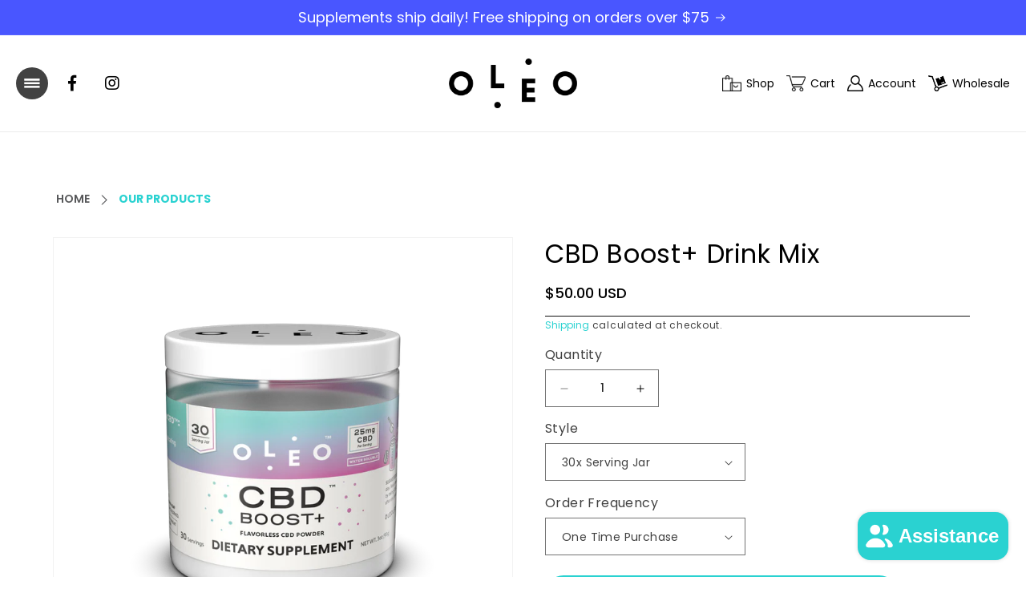

--- FILE ---
content_type: text/html; charset=utf-8
request_url: https://oleolife.com/products/cbd-boost-drink-mix
body_size: 30024
content:
<!doctype html>
<html class="no-js" lang="en">
  <head>
	<!-- Added by AVADA SEO Suite -->
	








	<!-- /Added by AVADA SEO Suite -->
    <meta charset="utf-8">
    <meta http-equiv="X-UA-Compatible" content="IE=edge">
    <meta name="viewport" content="width=device-width,initial-scale=1">
    <meta name="theme-color" content="">
    <link rel="canonical" href="https://oleolife.com/products/cbd-boost-drink-mix">
    <link rel="preconnect" href="https://cdn.shopify.com" crossorigin><link rel="icon" type="image/png" href="//oleolife.com/cdn/shop/files/favicon.png?crop=center&height=32&v=1680780573&width=32"><link rel="preconnect" href="https://fonts.shopifycdn.com" crossorigin><title>
      CBD Boost+ Drink Mix
 &ndash; Oleo Life</title>

    
      <meta name="description" content="Description  The leading flavorless CBD supplement that can be added to anything. Whether you are a bodybuilder or practice yoga, are a runner or work in an office, your body can benefit from the effects of a CBD recovery supplement. With all our Powered by OLEO products, we infuse each serving of our recovery suppleme">
    

    

<meta property="og:site_name" content="Oleo Life">
<meta property="og:url" content="https://oleolife.com/products/cbd-boost-drink-mix">
<meta property="og:title" content="CBD Boost+ Drink Mix">
<meta property="og:type" content="product">
<meta property="og:description" content="Description  The leading flavorless CBD supplement that can be added to anything. Whether you are a bodybuilder or practice yoga, are a runner or work in an office, your body can benefit from the effects of a CBD recovery supplement. With all our Powered by OLEO products, we infuse each serving of our recovery suppleme"><meta property="og:image" content="http://oleolife.com/cdn/shop/products/Boost-10x-Jar-Front-1125px.png?v=1643153862">
  <meta property="og:image:secure_url" content="https://oleolife.com/cdn/shop/products/Boost-10x-Jar-Front-1125px.png?v=1643153862">
  <meta property="og:image:width" content="1125">
  <meta property="og:image:height" content="1125"><meta property="og:price:amount" content="37.50">
  <meta property="og:price:currency" content="USD"><meta name="twitter:card" content="summary_large_image">
<meta name="twitter:title" content="CBD Boost+ Drink Mix">
<meta name="twitter:description" content="Description  The leading flavorless CBD supplement that can be added to anything. Whether you are a bodybuilder or practice yoga, are a runner or work in an office, your body can benefit from the effects of a CBD recovery supplement. With all our Powered by OLEO products, we infuse each serving of our recovery suppleme">


    <script src="//oleolife.com/cdn/shop/t/24/assets/constants.js?v=165488195745554878101681146821" defer="defer"></script>
    <script src="//oleolife.com/cdn/shop/t/24/assets/pubsub.js?v=2921868252632587581681146821" defer="defer"></script>
    <script src="//oleolife.com/cdn/shop/t/24/assets/global.js?v=85297797553816670871681146821" defer="defer"></script>
    <script>window.performance && window.performance.mark && window.performance.mark('shopify.content_for_header.start');</script><meta name="google-site-verification" content="_MZ7mPyEwU8dE-N4xRU3y6ZpIYQm8fKNGLOYA_zQqRA">
<meta id="shopify-digital-wallet" name="shopify-digital-wallet" content="/60436775140/digital_wallets/dialog">
<link rel="alternate" type="application/json+oembed" href="https://oleolife.com/products/cbd-boost-drink-mix.oembed">
<script async="async" src="/checkouts/internal/preloads.js?locale=en-US"></script>
<script id="shopify-features" type="application/json">{"accessToken":"090c21009b95f6ab4aef87336225c467","betas":["rich-media-storefront-analytics"],"domain":"oleolife.com","predictiveSearch":true,"shopId":60436775140,"locale":"en"}</script>
<script>var Shopify = Shopify || {};
Shopify.shop = "oleolifecom.myshopify.com";
Shopify.locale = "en";
Shopify.currency = {"active":"USD","rate":"1.0"};
Shopify.country = "US";
Shopify.theme = {"name":"Oleolife April 2023 NEW","id":136533377252,"schema_name":"Dawn","schema_version":"8.0.0","theme_store_id":887,"role":"main"};
Shopify.theme.handle = "null";
Shopify.theme.style = {"id":null,"handle":null};
Shopify.cdnHost = "oleolife.com/cdn";
Shopify.routes = Shopify.routes || {};
Shopify.routes.root = "/";</script>
<script type="module">!function(o){(o.Shopify=o.Shopify||{}).modules=!0}(window);</script>
<script>!function(o){function n(){var o=[];function n(){o.push(Array.prototype.slice.apply(arguments))}return n.q=o,n}var t=o.Shopify=o.Shopify||{};t.loadFeatures=n(),t.autoloadFeatures=n()}(window);</script>
<script id="shop-js-analytics" type="application/json">{"pageType":"product"}</script>
<script defer="defer" async type="module" src="//oleolife.com/cdn/shopifycloud/shop-js/modules/v2/client.init-shop-cart-sync_C5BV16lS.en.esm.js"></script>
<script defer="defer" async type="module" src="//oleolife.com/cdn/shopifycloud/shop-js/modules/v2/chunk.common_CygWptCX.esm.js"></script>
<script type="module">
  await import("//oleolife.com/cdn/shopifycloud/shop-js/modules/v2/client.init-shop-cart-sync_C5BV16lS.en.esm.js");
await import("//oleolife.com/cdn/shopifycloud/shop-js/modules/v2/chunk.common_CygWptCX.esm.js");

  window.Shopify.SignInWithShop?.initShopCartSync?.({"fedCMEnabled":true,"windoidEnabled":true});

</script>
<script>(function() {
  var isLoaded = false;
  function asyncLoad() {
    if (isLoaded) return;
    isLoaded = true;
    var urls = ["https:\/\/static.shareasale.com\/json\/shopify\/deduplication.js?shop=oleolifecom.myshopify.com","https:\/\/static.shareasale.com\/json\/shopify\/shareasale-tracking.js?sasmid=141905\u0026ssmtid=43213\u0026scid=null\u0026xtm=null\u0026xtv=null\u0026cd=false\u0026shop=oleolifecom.myshopify.com"];
    for (var i = 0; i < urls.length; i++) {
      var s = document.createElement('script');
      s.type = 'text/javascript';
      s.async = true;
      s.src = urls[i];
      var x = document.getElementsByTagName('script')[0];
      x.parentNode.insertBefore(s, x);
    }
  };
  if(window.attachEvent) {
    window.attachEvent('onload', asyncLoad);
  } else {
    window.addEventListener('load', asyncLoad, false);
  }
})();</script>
<script id="__st">var __st={"a":60436775140,"offset":-28800,"reqid":"d5b1d0e6-88e8-451e-a588-f61e7de27626-1768609622","pageurl":"oleolife.com\/products\/cbd-boost-drink-mix","u":"8181cc8d9251","p":"product","rtyp":"product","rid":7354284638436};</script>
<script>window.ShopifyPaypalV4VisibilityTracking = true;</script>
<script id="captcha-bootstrap">!function(){'use strict';const t='contact',e='account',n='new_comment',o=[[t,t],['blogs',n],['comments',n],[t,'customer']],c=[[e,'customer_login'],[e,'guest_login'],[e,'recover_customer_password'],[e,'create_customer']],r=t=>t.map((([t,e])=>`form[action*='/${t}']:not([data-nocaptcha='true']) input[name='form_type'][value='${e}']`)).join(','),a=t=>()=>t?[...document.querySelectorAll(t)].map((t=>t.form)):[];function s(){const t=[...o],e=r(t);return a(e)}const i='password',u='form_key',d=['recaptcha-v3-token','g-recaptcha-response','h-captcha-response',i],f=()=>{try{return window.sessionStorage}catch{return}},m='__shopify_v',_=t=>t.elements[u];function p(t,e,n=!1){try{const o=window.sessionStorage,c=JSON.parse(o.getItem(e)),{data:r}=function(t){const{data:e,action:n}=t;return t[m]||n?{data:e,action:n}:{data:t,action:n}}(c);for(const[e,n]of Object.entries(r))t.elements[e]&&(t.elements[e].value=n);n&&o.removeItem(e)}catch(o){console.error('form repopulation failed',{error:o})}}const l='form_type',E='cptcha';function T(t){t.dataset[E]=!0}const w=window,h=w.document,L='Shopify',v='ce_forms',y='captcha';let A=!1;((t,e)=>{const n=(g='f06e6c50-85a8-45c8-87d0-21a2b65856fe',I='https://cdn.shopify.com/shopifycloud/storefront-forms-hcaptcha/ce_storefront_forms_captcha_hcaptcha.v1.5.2.iife.js',D={infoText:'Protected by hCaptcha',privacyText:'Privacy',termsText:'Terms'},(t,e,n)=>{const o=w[L][v],c=o.bindForm;if(c)return c(t,g,e,D).then(n);var r;o.q.push([[t,g,e,D],n]),r=I,A||(h.body.append(Object.assign(h.createElement('script'),{id:'captcha-provider',async:!0,src:r})),A=!0)});var g,I,D;w[L]=w[L]||{},w[L][v]=w[L][v]||{},w[L][v].q=[],w[L][y]=w[L][y]||{},w[L][y].protect=function(t,e){n(t,void 0,e),T(t)},Object.freeze(w[L][y]),function(t,e,n,w,h,L){const[v,y,A,g]=function(t,e,n){const i=e?o:[],u=t?c:[],d=[...i,...u],f=r(d),m=r(i),_=r(d.filter((([t,e])=>n.includes(e))));return[a(f),a(m),a(_),s()]}(w,h,L),I=t=>{const e=t.target;return e instanceof HTMLFormElement?e:e&&e.form},D=t=>v().includes(t);t.addEventListener('submit',(t=>{const e=I(t);if(!e)return;const n=D(e)&&!e.dataset.hcaptchaBound&&!e.dataset.recaptchaBound,o=_(e),c=g().includes(e)&&(!o||!o.value);(n||c)&&t.preventDefault(),c&&!n&&(function(t){try{if(!f())return;!function(t){const e=f();if(!e)return;const n=_(t);if(!n)return;const o=n.value;o&&e.removeItem(o)}(t);const e=Array.from(Array(32),(()=>Math.random().toString(36)[2])).join('');!function(t,e){_(t)||t.append(Object.assign(document.createElement('input'),{type:'hidden',name:u})),t.elements[u].value=e}(t,e),function(t,e){const n=f();if(!n)return;const o=[...t.querySelectorAll(`input[type='${i}']`)].map((({name:t})=>t)),c=[...d,...o],r={};for(const[a,s]of new FormData(t).entries())c.includes(a)||(r[a]=s);n.setItem(e,JSON.stringify({[m]:1,action:t.action,data:r}))}(t,e)}catch(e){console.error('failed to persist form',e)}}(e),e.submit())}));const S=(t,e)=>{t&&!t.dataset[E]&&(n(t,e.some((e=>e===t))),T(t))};for(const o of['focusin','change'])t.addEventListener(o,(t=>{const e=I(t);D(e)&&S(e,y())}));const B=e.get('form_key'),M=e.get(l),P=B&&M;t.addEventListener('DOMContentLoaded',(()=>{const t=y();if(P)for(const e of t)e.elements[l].value===M&&p(e,B);[...new Set([...A(),...v().filter((t=>'true'===t.dataset.shopifyCaptcha))])].forEach((e=>S(e,t)))}))}(h,new URLSearchParams(w.location.search),n,t,e,['guest_login'])})(!0,!0)}();</script>
<script integrity="sha256-4kQ18oKyAcykRKYeNunJcIwy7WH5gtpwJnB7kiuLZ1E=" data-source-attribution="shopify.loadfeatures" defer="defer" src="//oleolife.com/cdn/shopifycloud/storefront/assets/storefront/load_feature-a0a9edcb.js" crossorigin="anonymous"></script>
<script data-source-attribution="shopify.dynamic_checkout.dynamic.init">var Shopify=Shopify||{};Shopify.PaymentButton=Shopify.PaymentButton||{isStorefrontPortableWallets:!0,init:function(){window.Shopify.PaymentButton.init=function(){};var t=document.createElement("script");t.src="https://oleolife.com/cdn/shopifycloud/portable-wallets/latest/portable-wallets.en.js",t.type="module",document.head.appendChild(t)}};
</script>
<script data-source-attribution="shopify.dynamic_checkout.buyer_consent">
  function portableWalletsHideBuyerConsent(e){var t=document.getElementById("shopify-buyer-consent"),n=document.getElementById("shopify-subscription-policy-button");t&&n&&(t.classList.add("hidden"),t.setAttribute("aria-hidden","true"),n.removeEventListener("click",e))}function portableWalletsShowBuyerConsent(e){var t=document.getElementById("shopify-buyer-consent"),n=document.getElementById("shopify-subscription-policy-button");t&&n&&(t.classList.remove("hidden"),t.removeAttribute("aria-hidden"),n.addEventListener("click",e))}window.Shopify?.PaymentButton&&(window.Shopify.PaymentButton.hideBuyerConsent=portableWalletsHideBuyerConsent,window.Shopify.PaymentButton.showBuyerConsent=portableWalletsShowBuyerConsent);
</script>
<script data-source-attribution="shopify.dynamic_checkout.cart.bootstrap">document.addEventListener("DOMContentLoaded",(function(){function t(){return document.querySelector("shopify-accelerated-checkout-cart, shopify-accelerated-checkout")}if(t())Shopify.PaymentButton.init();else{new MutationObserver((function(e,n){t()&&(Shopify.PaymentButton.init(),n.disconnect())})).observe(document.body,{childList:!0,subtree:!0})}}));
</script>
<script id="sections-script" data-sections="header,footer" defer="defer" src="//oleolife.com/cdn/shop/t/24/compiled_assets/scripts.js?v=5253"></script>
<script>window.performance && window.performance.mark && window.performance.mark('shopify.content_for_header.end');</script>


    <style data-shopify>
      @font-face {
  font-family: Poppins;
  font-weight: 400;
  font-style: normal;
  font-display: swap;
  src: url("//oleolife.com/cdn/fonts/poppins/poppins_n4.0ba78fa5af9b0e1a374041b3ceaadf0a43b41362.woff2") format("woff2"),
       url("//oleolife.com/cdn/fonts/poppins/poppins_n4.214741a72ff2596839fc9760ee7a770386cf16ca.woff") format("woff");
}

      @font-face {
  font-family: Poppins;
  font-weight: 700;
  font-style: normal;
  font-display: swap;
  src: url("//oleolife.com/cdn/fonts/poppins/poppins_n7.56758dcf284489feb014a026f3727f2f20a54626.woff2") format("woff2"),
       url("//oleolife.com/cdn/fonts/poppins/poppins_n7.f34f55d9b3d3205d2cd6f64955ff4b36f0cfd8da.woff") format("woff");
}

      @font-face {
  font-family: Poppins;
  font-weight: 400;
  font-style: italic;
  font-display: swap;
  src: url("//oleolife.com/cdn/fonts/poppins/poppins_i4.846ad1e22474f856bd6b81ba4585a60799a9f5d2.woff2") format("woff2"),
       url("//oleolife.com/cdn/fonts/poppins/poppins_i4.56b43284e8b52fc64c1fd271f289a39e8477e9ec.woff") format("woff");
}

      @font-face {
  font-family: Poppins;
  font-weight: 700;
  font-style: italic;
  font-display: swap;
  src: url("//oleolife.com/cdn/fonts/poppins/poppins_i7.42fd71da11e9d101e1e6c7932199f925f9eea42d.woff2") format("woff2"),
       url("//oleolife.com/cdn/fonts/poppins/poppins_i7.ec8499dbd7616004e21155106d13837fff4cf556.woff") format("woff");
}

      @font-face {
  font-family: Poppins;
  font-weight: 400;
  font-style: normal;
  font-display: swap;
  src: url("//oleolife.com/cdn/fonts/poppins/poppins_n4.0ba78fa5af9b0e1a374041b3ceaadf0a43b41362.woff2") format("woff2"),
       url("//oleolife.com/cdn/fonts/poppins/poppins_n4.214741a72ff2596839fc9760ee7a770386cf16ca.woff") format("woff");
}


      :root {
        --font-body-family: Poppins, sans-serif;
        --font-body-style: normal;
        --font-body-weight: 400;
        --font-body-weight-bold: 700;

        --font-heading-family: Poppins, sans-serif;
        --font-heading-style: normal;
        --font-heading-weight: 400;

        --font-body-scale: 1.0;
        --font-heading-scale: 1.0;

        --color-base-text: 0, 0, 0;
        --color-shadow: 0, 0, 0;
        --color-base-background-1: 255, 255, 255;
        --color-base-background-2: 243, 243, 243;
        --color-base-solid-button-labels: 255, 255, 255;
        --color-base-outline-button-labels: 0, 0, 0;
        --color-base-accent-1: 0, 0, 0;
        --color-base-accent-2: 73, 86, 255;
        --payment-terms-background-color: #ffffff;

        --gradient-base-background-1: #ffffff;
        --gradient-base-background-2: #f3f3f3;
        --gradient-base-accent-1: linear-gradient(136deg, rgba(10, 234, 237, 1) 11%, rgba(168, 12, 129, 1) 84%);
        --gradient-base-accent-2: #4956ff;

        --media-padding: px;
        --media-border-opacity: 0.05;
        --media-border-width: 1px;
        --media-radius: 0px;
        --media-shadow-opacity: 0.0;
        --media-shadow-horizontal-offset: 0px;
        --media-shadow-vertical-offset: 0px;
        --media-shadow-blur-radius: 0px;
        --media-shadow-visible: 0;

        --page-width: 160rem;
        --page-width-margin: 0rem;

        --product-card-image-padding: 0.0rem;
        --product-card-corner-radius: 0.0rem;
        --product-card-text-alignment: left;
        --product-card-border-width: 0.0rem;
        --product-card-border-opacity: 0.0;
        --product-card-shadow-opacity: 0.1;
        --product-card-shadow-visible: 1;
        --product-card-shadow-horizontal-offset: 0.0rem;
        --product-card-shadow-vertical-offset: 0.0rem;
        --product-card-shadow-blur-radius: 0.0rem;

        --collection-card-image-padding: 0.0rem;
        --collection-card-corner-radius: 0.0rem;
        --collection-card-text-alignment: left;
        --collection-card-border-width: 0.0rem;
        --collection-card-border-opacity: 0.0;
        --collection-card-shadow-opacity: 0.1;
        --collection-card-shadow-visible: 1;
        --collection-card-shadow-horizontal-offset: 0.0rem;
        --collection-card-shadow-vertical-offset: 0.0rem;
        --collection-card-shadow-blur-radius: 0.0rem;

        --blog-card-image-padding: 0.0rem;
        --blog-card-corner-radius: 0.0rem;
        --blog-card-text-alignment: left;
        --blog-card-border-width: 0.0rem;
        --blog-card-border-opacity: 0.0;
        --blog-card-shadow-opacity: 0.1;
        --blog-card-shadow-visible: 1;
        --blog-card-shadow-horizontal-offset: 0.0rem;
        --blog-card-shadow-vertical-offset: 0.0rem;
        --blog-card-shadow-blur-radius: 0.0rem;

        --badge-corner-radius: 4.0rem;

        --popup-border-width: 1px;
        --popup-border-opacity: 0.1;
        --popup-corner-radius: 0px;
        --popup-shadow-opacity: 0.0;
        --popup-shadow-horizontal-offset: 0px;
        --popup-shadow-vertical-offset: 0px;
        --popup-shadow-blur-radius: 0px;

        --drawer-border-width: 1px;
        --drawer-border-opacity: 0.1;
        --drawer-shadow-opacity: 0.0;
        --drawer-shadow-horizontal-offset: 0px;
        --drawer-shadow-vertical-offset: 0px;
        --drawer-shadow-blur-radius: 0px;

        --spacing-sections-desktop: 0px;
        --spacing-sections-mobile: 0px;

        --grid-desktop-vertical-spacing: 8px;
        --grid-desktop-horizontal-spacing: 8px;
        --grid-mobile-vertical-spacing: 4px;
        --grid-mobile-horizontal-spacing: 4px;

        --text-boxes-border-opacity: 0.0;
        --text-boxes-border-width: 0px;
        --text-boxes-radius: 0px;
        --text-boxes-shadow-opacity: 0.0;
        --text-boxes-shadow-visible: 0;
        --text-boxes-shadow-horizontal-offset: 0px;
        --text-boxes-shadow-vertical-offset: 0px;
        --text-boxes-shadow-blur-radius: 0px;

        --buttons-radius: 0px;
        --buttons-radius-outset: 0px;
        --buttons-border-width: 1px;
        --buttons-border-opacity: 1.0;
        --buttons-shadow-opacity: 0.0;
        --buttons-shadow-visible: 0;
        --buttons-shadow-horizontal-offset: 0px;
        --buttons-shadow-vertical-offset: 0px;
        --buttons-shadow-blur-radius: 0px;
        --buttons-border-offset: 0px;

        --inputs-radius: 0px;
        --inputs-border-width: 1px;
        --inputs-border-opacity: 0.55;
        --inputs-shadow-opacity: 0.0;
        --inputs-shadow-horizontal-offset: 0px;
        --inputs-margin-offset: 0px;
        --inputs-shadow-vertical-offset: 0px;
        --inputs-shadow-blur-radius: 0px;
        --inputs-radius-outset: 0px;

        --variant-pills-radius: 40px;
        --variant-pills-border-width: 1px;
        --variant-pills-border-opacity: 0.55;
        --variant-pills-shadow-opacity: 0.0;
        --variant-pills-shadow-horizontal-offset: 0px;
        --variant-pills-shadow-vertical-offset: 0px;
        --variant-pills-shadow-blur-radius: 0px;
      }

      *,
      *::before,
      *::after {
        box-sizing: inherit;
      }

      html {
        box-sizing: border-box;
        font-size: calc(var(--font-body-scale) * 62.5%);
        height: 100%;
      }

      body {
        display: grid;
        grid-template-rows: auto auto 1fr auto;
        grid-template-columns: 100%;
        min-height: 100%;
        margin: 0;
        font-size: 1.5rem;
        letter-spacing: 0.06rem;
        line-height: calc(1 + 0.8 / var(--font-body-scale));
        font-family: var(--font-body-family);
        font-style: var(--font-body-style);
        font-weight: var(--font-body-weight);
      }

      @media screen and (min-width: 750px) {
        body {
          font-size: 1.6rem;
        }
      }
    </style>

    <link href="https://fonts.googleapis.com/css2?family=Poppins:ital,wght@0,100;0,200;0,300;0,400;0,500;0,600;0,700;0,800;0,900;1,100;1,200;1,300;1,400;1,500;1,600;1,700;1,800;1,900&display=swap" rel="stylesheet">
    <link href="https://fonts.googleapis.com/css2?family=Montserrat:ital,wght@0,100;0,200;0,300;0,400;0,500;0,600;0,700;0,800;0,900;1,100;1,200;1,300;1,400;1,500;1,600;1,700;1,800;1,900&display=swap" rel="stylesheet">
    <link href="https://use.fontawesome.com/releases/v5.8.1/css/all.css" rel="stylesheet">
    <link href="//oleolife.com/cdn/shop/t/24/assets/base.css?v=177120202954553524411754347599" rel="stylesheet" type="text/css" media="all" />
    <link href="//oleolife.com/cdn/shop/t/24/assets/bootstrap.css?v=150905328546083593921681146821" rel="stylesheet" type="text/css" media="all" />
    <link href="//oleolife.com/cdn/shop/t/24/assets/slick-theme.css?v=111566387709569418871681146821" rel="stylesheet" type="text/css" media="all" />
    <link href="//oleolife.com/cdn/shop/t/24/assets/slick.css?v=98340474046176884051681146821" rel="stylesheet" type="text/css" media="all" />
    <link href="//oleolife.com/cdn/shop/t/24/assets/style.css?v=83649698808804023681740166479" rel="stylesheet" type="text/css" media="all" />
<link rel="preload" as="font" href="//oleolife.com/cdn/fonts/poppins/poppins_n4.0ba78fa5af9b0e1a374041b3ceaadf0a43b41362.woff2" type="font/woff2" crossorigin><link rel="preload" as="font" href="//oleolife.com/cdn/fonts/poppins/poppins_n4.0ba78fa5af9b0e1a374041b3ceaadf0a43b41362.woff2" type="font/woff2" crossorigin><link rel="stylesheet" href="//oleolife.com/cdn/shop/t/24/assets/component-predictive-search.css?v=85913294783299393391681146821" media="print" onload="this.media='all'"><script>document.documentElement.className = document.documentElement.className.replace('no-js', 'js');
    if (Shopify.designMode) {
      document.documentElement.classList.add('shopify-design-mode');
    }
    </script>

    <script src="https://ajax.googleapis.com/ajax/libs/jquery/3.5.1/jquery.min.js"></script>
    <script src="//oleolife.com/cdn/shop/t/24/assets/slick.js?v=83456930977184519751681146821" defer="defer"></script>

    <meta name="google-site-verification" content="nUs3x5wI7w00UnmnOj58cNLCTHOaN8DHeyXuDcd4wBY" />
  <!-- BEGIN app block: shopify://apps/avada-seo-suite/blocks/avada-seo/15507c6e-1aa3-45d3-b698-7e175e033440 --><script>
  window.AVADA_SEO_ENABLED = true;
</script><!-- BEGIN app snippet: avada-broken-link-manager --><!-- END app snippet --><!-- BEGIN app snippet: avada-seo-site --><!-- END app snippet --><!-- BEGIN app snippet: avada-robot-onpage --><!-- Avada SEO Robot Onpage -->












<!-- END app snippet --><!-- BEGIN app snippet: avada-frequently-asked-questions -->







<!-- END app snippet --><!-- BEGIN app snippet: avada-custom-css --> <!-- BEGIN Avada SEO custom CSS END -->


<!-- END Avada SEO custom CSS END -->
<!-- END app snippet --><!-- BEGIN app snippet: avada-loading --><style>
  @keyframes avada-rotate {
    0% { transform: rotate(0); }
    100% { transform: rotate(360deg); }
  }

  @keyframes avada-fade-out {
    0% { opacity: 1; visibility: visible; }
    100% { opacity: 0; visibility: hidden; }
  }

  .Avada-LoadingScreen {
    display: none;
    width: 100%;
    height: 100vh;
    top: 0;
    position: fixed;
    z-index: 9999;
    display: flex;
    align-items: center;
    justify-content: center;
  
    background-image: url();
    background-position: center;
    background-size: cover;
    background-repeat: no-repeat;
  
  }

  .Avada-LoadingScreen svg {
    animation: avada-rotate 1s linear infinite;
    width: px;
    height: px;
  }
</style>
<script>
  const themeId = Shopify.theme.id;
  const loadingSettingsValue = null;
  const loadingType = loadingSettingsValue?.loadingType;
  function renderLoading() {
    new MutationObserver((mutations, observer) => {
      if (document.body) {
        observer.disconnect();
        const loadingDiv = document.createElement('div');
        loadingDiv.className = 'Avada-LoadingScreen';
        if(loadingType === 'custom_logo' || loadingType === 'favicon_logo') {
          const srcLoadingImage = loadingSettingsValue?.customLogoThemeIds[themeId] || '';
          if(srcLoadingImage) {
            loadingDiv.innerHTML = `
            <img alt="Avada logo"  height="600px" loading="eager" fetchpriority="high"
              src="${srcLoadingImage}&width=600"
              width="600px" />
              `
          }
        }
        if(loadingType === 'circle') {
          loadingDiv.innerHTML = `
        <svg viewBox="0 0 40 40" fill="none" xmlns="http://www.w3.org/2000/svg">
          <path d="M20 3.75C11.0254 3.75 3.75 11.0254 3.75 20C3.75 21.0355 2.91053 21.875 1.875 21.875C0.839475 21.875 0 21.0355 0 20C0 8.9543 8.9543 0 20 0C31.0457 0 40 8.9543 40 20C40 31.0457 31.0457 40 20 40C18.9645 40 18.125 39.1605 18.125 38.125C18.125 37.0895 18.9645 36.25 20 36.25C28.9748 36.25 36.25 28.9748 36.25 20C36.25 11.0254 28.9748 3.75 20 3.75Z" fill=""/>
        </svg>
      `;
        }

        document.body.insertBefore(loadingDiv, document.body.firstChild || null);
        const e = '';
        const t = '';
        const o = 'first' === t;
        const a = sessionStorage.getItem('isShowLoadingAvada');
        const n = document.querySelector('.Avada-LoadingScreen');
        if (a && o) return (n.style.display = 'none');
        n.style.display = 'flex';
        const i = document.body;
        i.style.overflow = 'hidden';
        const l = () => {
          i.style.overflow = 'auto';
          n.style.animation = 'avada-fade-out 1s ease-out forwards';
          setTimeout(() => {
            n.style.display = 'none';
          }, 1000);
        };
        if ((o && !a && sessionStorage.setItem('isShowLoadingAvada', true), 'duration_auto' === e)) {
          window.onload = function() {
            l();
          };
          return;
        }
        setTimeout(() => {
          l();
        }, 1000 * e);
      }
    }).observe(document.documentElement, { childList: true, subtree: true });
  };
  function isNullish(value) {
    return value === null || value === undefined;
  }
  const themeIds = '';
  const themeIdsArray = themeIds ? themeIds.split(',') : [];

  if(!isNullish(themeIds) && themeIdsArray.includes(themeId.toString()) && loadingSettingsValue?.enabled) {
    renderLoading();
  }

  if(isNullish(loadingSettingsValue?.themeIds) && loadingSettingsValue?.enabled) {
    renderLoading();
  }
</script>
<!-- END app snippet --><!-- BEGIN app snippet: avada-seo-social-post --><!-- END app snippet -->
<!-- END app block --><!-- BEGIN app block: shopify://apps/webrex-ai-seo-optimizer/blocks/webrexSeoEmbed/b26797ad-bb4d-48f5-8ef3-7c561521049c -->























<!-- BEGIN app snippet: metaTags -->


<!-- END app snippet -->

<!-- END app block --><!-- BEGIN app block: shopify://apps/yotpo-product-reviews/blocks/settings/eb7dfd7d-db44-4334-bc49-c893b51b36cf -->


  <script type="text/javascript" src="https://cdn-widgetsrepository.yotpo.com/v1/loader/RS1cWtJNiz48dtU3IizLjhKLaReO2PpFtC9TLBoN?languageCode=en" async></script>



  
<!-- END app block --><!-- BEGIN app block: shopify://apps/swift-speed-optimize/blocks/swift-seo/a10b8339-a20a-4621-a093-32380d49773b -->






  <!-- BEGIN app snippet: blogs-structure --><!-- END app snippet -->




















<!-- END app block --><!-- BEGIN app block: shopify://apps/swift-speed-optimize/blocks/swift-speed/a10b8339-a20a-4621-a093-32380d49773b --><!-- BEGIN app snippet: env-proxy -->
 <script>
  window.SwiftAppProxy = "/apps/extensions";
 </script><!-- END app snippet -->






<script src="https://cdn.shopify.com/extensions/019ad8b8-a06c-7be0-b499-7259106c7d5f/swift-theme-app-extension-20/assets/smart-boost.min.js" defer></script>




<!-- END app block --><!-- BEGIN app block: shopify://apps/klaviyo-email-marketing-sms/blocks/klaviyo-onsite-embed/2632fe16-c075-4321-a88b-50b567f42507 -->












  <script async src="https://static.klaviyo.com/onsite/js/XEWG7k/klaviyo.js?company_id=XEWG7k"></script>
  <script>!function(){if(!window.klaviyo){window._klOnsite=window._klOnsite||[];try{window.klaviyo=new Proxy({},{get:function(n,i){return"push"===i?function(){var n;(n=window._klOnsite).push.apply(n,arguments)}:function(){for(var n=arguments.length,o=new Array(n),w=0;w<n;w++)o[w]=arguments[w];var t="function"==typeof o[o.length-1]?o.pop():void 0,e=new Promise((function(n){window._klOnsite.push([i].concat(o,[function(i){t&&t(i),n(i)}]))}));return e}}})}catch(n){window.klaviyo=window.klaviyo||[],window.klaviyo.push=function(){var n;(n=window._klOnsite).push.apply(n,arguments)}}}}();</script>

  
    <script id="viewed_product">
      if (item == null) {
        var _learnq = _learnq || [];

        var MetafieldReviews = null
        var MetafieldYotpoRating = null
        var MetafieldYotpoCount = null
        var MetafieldLooxRating = null
        var MetafieldLooxCount = null
        var okendoProduct = null
        var okendoProductReviewCount = null
        var okendoProductReviewAverageValue = null
        try {
          // The following fields are used for Customer Hub recently viewed in order to add reviews.
          // This information is not part of __kla_viewed. Instead, it is part of __kla_viewed_reviewed_items
          MetafieldReviews = {"rating":{"scale_min":"1.0","scale_max":"5.0","value":"4.887323944"},"rating_count":71};
          MetafieldYotpoRating = null
          MetafieldYotpoCount = null
          MetafieldLooxRating = null
          MetafieldLooxCount = null

          okendoProduct = null
          // If the okendo metafield is not legacy, it will error, which then requires the new json formatted data
          if (okendoProduct && 'error' in okendoProduct) {
            okendoProduct = null
          }
          okendoProductReviewCount = okendoProduct ? okendoProduct.reviewCount : null
          okendoProductReviewAverageValue = okendoProduct ? okendoProduct.reviewAverageValue : null
        } catch (error) {
          console.error('Error in Klaviyo onsite reviews tracking:', error);
        }

        var item = {
          Name: "CBD Boost+ Drink Mix",
          ProductID: 7354284638436,
          Categories: ["All Products","Drink Mixes"],
          ImageURL: "https://oleolife.com/cdn/shop/products/Boost-10x-Jar-Front-1125px_grande.png?v=1643153862",
          URL: "https://oleolife.com/products/cbd-boost-drink-mix",
          Brand: "oleolife.com",
          Price: "$37.50",
          Value: "37.50",
          CompareAtPrice: "$0.00"
        };
        _learnq.push(['track', 'Viewed Product', item]);
        _learnq.push(['trackViewedItem', {
          Title: item.Name,
          ItemId: item.ProductID,
          Categories: item.Categories,
          ImageUrl: item.ImageURL,
          Url: item.URL,
          Metadata: {
            Brand: item.Brand,
            Price: item.Price,
            Value: item.Value,
            CompareAtPrice: item.CompareAtPrice
          },
          metafields:{
            reviews: MetafieldReviews,
            yotpo:{
              rating: MetafieldYotpoRating,
              count: MetafieldYotpoCount,
            },
            loox:{
              rating: MetafieldLooxRating,
              count: MetafieldLooxCount,
            },
            okendo: {
              rating: okendoProductReviewAverageValue,
              count: okendoProductReviewCount,
            }
          }
        }]);
      }
    </script>
  




  <script>
    window.klaviyoReviewsProductDesignMode = false
  </script>







<!-- END app block --><script src="https://cdn.shopify.com/extensions/7bc9bb47-adfa-4267-963e-cadee5096caf/inbox-1252/assets/inbox-chat-loader.js" type="text/javascript" defer="defer"></script>
<link href="https://monorail-edge.shopifysvc.com" rel="dns-prefetch">
<script>(function(){if ("sendBeacon" in navigator && "performance" in window) {try {var session_token_from_headers = performance.getEntriesByType('navigation')[0].serverTiming.find(x => x.name == '_s').description;} catch {var session_token_from_headers = undefined;}var session_cookie_matches = document.cookie.match(/_shopify_s=([^;]*)/);var session_token_from_cookie = session_cookie_matches && session_cookie_matches.length === 2 ? session_cookie_matches[1] : "";var session_token = session_token_from_headers || session_token_from_cookie || "";function handle_abandonment_event(e) {var entries = performance.getEntries().filter(function(entry) {return /monorail-edge.shopifysvc.com/.test(entry.name);});if (!window.abandonment_tracked && entries.length === 0) {window.abandonment_tracked = true;var currentMs = Date.now();var navigation_start = performance.timing.navigationStart;var payload = {shop_id: 60436775140,url: window.location.href,navigation_start,duration: currentMs - navigation_start,session_token,page_type: "product"};window.navigator.sendBeacon("https://monorail-edge.shopifysvc.com/v1/produce", JSON.stringify({schema_id: "online_store_buyer_site_abandonment/1.1",payload: payload,metadata: {event_created_at_ms: currentMs,event_sent_at_ms: currentMs}}));}}window.addEventListener('pagehide', handle_abandonment_event);}}());</script>
<script id="web-pixels-manager-setup">(function e(e,d,r,n,o){if(void 0===o&&(o={}),!Boolean(null===(a=null===(i=window.Shopify)||void 0===i?void 0:i.analytics)||void 0===a?void 0:a.replayQueue)){var i,a;window.Shopify=window.Shopify||{};var t=window.Shopify;t.analytics=t.analytics||{};var s=t.analytics;s.replayQueue=[],s.publish=function(e,d,r){return s.replayQueue.push([e,d,r]),!0};try{self.performance.mark("wpm:start")}catch(e){}var l=function(){var e={modern:/Edge?\/(1{2}[4-9]|1[2-9]\d|[2-9]\d{2}|\d{4,})\.\d+(\.\d+|)|Firefox\/(1{2}[4-9]|1[2-9]\d|[2-9]\d{2}|\d{4,})\.\d+(\.\d+|)|Chrom(ium|e)\/(9{2}|\d{3,})\.\d+(\.\d+|)|(Maci|X1{2}).+ Version\/(15\.\d+|(1[6-9]|[2-9]\d|\d{3,})\.\d+)([,.]\d+|)( \(\w+\)|)( Mobile\/\w+|) Safari\/|Chrome.+OPR\/(9{2}|\d{3,})\.\d+\.\d+|(CPU[ +]OS|iPhone[ +]OS|CPU[ +]iPhone|CPU IPhone OS|CPU iPad OS)[ +]+(15[._]\d+|(1[6-9]|[2-9]\d|\d{3,})[._]\d+)([._]\d+|)|Android:?[ /-](13[3-9]|1[4-9]\d|[2-9]\d{2}|\d{4,})(\.\d+|)(\.\d+|)|Android.+Firefox\/(13[5-9]|1[4-9]\d|[2-9]\d{2}|\d{4,})\.\d+(\.\d+|)|Android.+Chrom(ium|e)\/(13[3-9]|1[4-9]\d|[2-9]\d{2}|\d{4,})\.\d+(\.\d+|)|SamsungBrowser\/([2-9]\d|\d{3,})\.\d+/,legacy:/Edge?\/(1[6-9]|[2-9]\d|\d{3,})\.\d+(\.\d+|)|Firefox\/(5[4-9]|[6-9]\d|\d{3,})\.\d+(\.\d+|)|Chrom(ium|e)\/(5[1-9]|[6-9]\d|\d{3,})\.\d+(\.\d+|)([\d.]+$|.*Safari\/(?![\d.]+ Edge\/[\d.]+$))|(Maci|X1{2}).+ Version\/(10\.\d+|(1[1-9]|[2-9]\d|\d{3,})\.\d+)([,.]\d+|)( \(\w+\)|)( Mobile\/\w+|) Safari\/|Chrome.+OPR\/(3[89]|[4-9]\d|\d{3,})\.\d+\.\d+|(CPU[ +]OS|iPhone[ +]OS|CPU[ +]iPhone|CPU IPhone OS|CPU iPad OS)[ +]+(10[._]\d+|(1[1-9]|[2-9]\d|\d{3,})[._]\d+)([._]\d+|)|Android:?[ /-](13[3-9]|1[4-9]\d|[2-9]\d{2}|\d{4,})(\.\d+|)(\.\d+|)|Mobile Safari.+OPR\/([89]\d|\d{3,})\.\d+\.\d+|Android.+Firefox\/(13[5-9]|1[4-9]\d|[2-9]\d{2}|\d{4,})\.\d+(\.\d+|)|Android.+Chrom(ium|e)\/(13[3-9]|1[4-9]\d|[2-9]\d{2}|\d{4,})\.\d+(\.\d+|)|Android.+(UC? ?Browser|UCWEB|U3)[ /]?(15\.([5-9]|\d{2,})|(1[6-9]|[2-9]\d|\d{3,})\.\d+)\.\d+|SamsungBrowser\/(5\.\d+|([6-9]|\d{2,})\.\d+)|Android.+MQ{2}Browser\/(14(\.(9|\d{2,})|)|(1[5-9]|[2-9]\d|\d{3,})(\.\d+|))(\.\d+|)|K[Aa][Ii]OS\/(3\.\d+|([4-9]|\d{2,})\.\d+)(\.\d+|)/},d=e.modern,r=e.legacy,n=navigator.userAgent;return n.match(d)?"modern":n.match(r)?"legacy":"unknown"}(),u="modern"===l?"modern":"legacy",c=(null!=n?n:{modern:"",legacy:""})[u],f=function(e){return[e.baseUrl,"/wpm","/b",e.hashVersion,"modern"===e.buildTarget?"m":"l",".js"].join("")}({baseUrl:d,hashVersion:r,buildTarget:u}),m=function(e){var d=e.version,r=e.bundleTarget,n=e.surface,o=e.pageUrl,i=e.monorailEndpoint;return{emit:function(e){var a=e.status,t=e.errorMsg,s=(new Date).getTime(),l=JSON.stringify({metadata:{event_sent_at_ms:s},events:[{schema_id:"web_pixels_manager_load/3.1",payload:{version:d,bundle_target:r,page_url:o,status:a,surface:n,error_msg:t},metadata:{event_created_at_ms:s}}]});if(!i)return console&&console.warn&&console.warn("[Web Pixels Manager] No Monorail endpoint provided, skipping logging."),!1;try{return self.navigator.sendBeacon.bind(self.navigator)(i,l)}catch(e){}var u=new XMLHttpRequest;try{return u.open("POST",i,!0),u.setRequestHeader("Content-Type","text/plain"),u.send(l),!0}catch(e){return console&&console.warn&&console.warn("[Web Pixels Manager] Got an unhandled error while logging to Monorail."),!1}}}}({version:r,bundleTarget:l,surface:e.surface,pageUrl:self.location.href,monorailEndpoint:e.monorailEndpoint});try{o.browserTarget=l,function(e){var d=e.src,r=e.async,n=void 0===r||r,o=e.onload,i=e.onerror,a=e.sri,t=e.scriptDataAttributes,s=void 0===t?{}:t,l=document.createElement("script"),u=document.querySelector("head"),c=document.querySelector("body");if(l.async=n,l.src=d,a&&(l.integrity=a,l.crossOrigin="anonymous"),s)for(var f in s)if(Object.prototype.hasOwnProperty.call(s,f))try{l.dataset[f]=s[f]}catch(e){}if(o&&l.addEventListener("load",o),i&&l.addEventListener("error",i),u)u.appendChild(l);else{if(!c)throw new Error("Did not find a head or body element to append the script");c.appendChild(l)}}({src:f,async:!0,onload:function(){if(!function(){var e,d;return Boolean(null===(d=null===(e=window.Shopify)||void 0===e?void 0:e.analytics)||void 0===d?void 0:d.initialized)}()){var d=window.webPixelsManager.init(e)||void 0;if(d){var r=window.Shopify.analytics;r.replayQueue.forEach((function(e){var r=e[0],n=e[1],o=e[2];d.publishCustomEvent(r,n,o)})),r.replayQueue=[],r.publish=d.publishCustomEvent,r.visitor=d.visitor,r.initialized=!0}}},onerror:function(){return m.emit({status:"failed",errorMsg:"".concat(f," has failed to load")})},sri:function(e){var d=/^sha384-[A-Za-z0-9+/=]+$/;return"string"==typeof e&&d.test(e)}(c)?c:"",scriptDataAttributes:o}),m.emit({status:"loading"})}catch(e){m.emit({status:"failed",errorMsg:(null==e?void 0:e.message)||"Unknown error"})}}})({shopId: 60436775140,storefrontBaseUrl: "https://oleolife.com",extensionsBaseUrl: "https://extensions.shopifycdn.com/cdn/shopifycloud/web-pixels-manager",monorailEndpoint: "https://monorail-edge.shopifysvc.com/unstable/produce_batch",surface: "storefront-renderer",enabledBetaFlags: ["2dca8a86"],webPixelsConfigList: [{"id":"905969892","configuration":"{\"masterTagID\":\"43213\",\"merchantID\":\"141905\",\"appPath\":\"https:\/\/daedalus.shareasale.com\",\"storeID\":\"NaN\",\"xTypeMode\":\"NaN\",\"xTypeValue\":\"NaN\",\"channelDedup\":\"NaN\"}","eventPayloadVersion":"v1","runtimeContext":"STRICT","scriptVersion":"f300cca684872f2df140f714437af558","type":"APP","apiClientId":4929191,"privacyPurposes":["ANALYTICS","MARKETING"],"dataSharingAdjustments":{"protectedCustomerApprovalScopes":["read_customer_personal_data"]}},{"id":"445251812","configuration":"{\"config\":\"{\\\"pixel_id\\\":\\\"G-T121PDF9BL\\\",\\\"google_tag_ids\\\":[\\\"G-T121PDF9BL\\\",\\\"GT-57Z6PTZ\\\"],\\\"target_country\\\":\\\"US\\\",\\\"gtag_events\\\":[{\\\"type\\\":\\\"search\\\",\\\"action_label\\\":\\\"G-T121PDF9BL\\\"},{\\\"type\\\":\\\"begin_checkout\\\",\\\"action_label\\\":\\\"G-T121PDF9BL\\\"},{\\\"type\\\":\\\"view_item\\\",\\\"action_label\\\":[\\\"G-T121PDF9BL\\\",\\\"MC-732CXTH7T0\\\"]},{\\\"type\\\":\\\"purchase\\\",\\\"action_label\\\":[\\\"G-T121PDF9BL\\\",\\\"MC-732CXTH7T0\\\"]},{\\\"type\\\":\\\"page_view\\\",\\\"action_label\\\":[\\\"G-T121PDF9BL\\\",\\\"MC-732CXTH7T0\\\"]},{\\\"type\\\":\\\"add_payment_info\\\",\\\"action_label\\\":\\\"G-T121PDF9BL\\\"},{\\\"type\\\":\\\"add_to_cart\\\",\\\"action_label\\\":\\\"G-T121PDF9BL\\\"}],\\\"enable_monitoring_mode\\\":false}\"}","eventPayloadVersion":"v1","runtimeContext":"OPEN","scriptVersion":"b2a88bafab3e21179ed38636efcd8a93","type":"APP","apiClientId":1780363,"privacyPurposes":[],"dataSharingAdjustments":{"protectedCustomerApprovalScopes":["read_customer_address","read_customer_email","read_customer_name","read_customer_personal_data","read_customer_phone"]}},{"id":"17760484","configuration":"{\"myshopifyDomain\":\"oleolifecom.myshopify.com\"}","eventPayloadVersion":"v1","runtimeContext":"STRICT","scriptVersion":"23b97d18e2aa74363140dc29c9284e87","type":"APP","apiClientId":2775569,"privacyPurposes":["ANALYTICS","MARKETING","SALE_OF_DATA"],"dataSharingAdjustments":{"protectedCustomerApprovalScopes":["read_customer_address","read_customer_email","read_customer_name","read_customer_phone","read_customer_personal_data"]}},{"id":"shopify-app-pixel","configuration":"{}","eventPayloadVersion":"v1","runtimeContext":"STRICT","scriptVersion":"0450","apiClientId":"shopify-pixel","type":"APP","privacyPurposes":["ANALYTICS","MARKETING"]},{"id":"shopify-custom-pixel","eventPayloadVersion":"v1","runtimeContext":"LAX","scriptVersion":"0450","apiClientId":"shopify-pixel","type":"CUSTOM","privacyPurposes":["ANALYTICS","MARKETING"]}],isMerchantRequest: false,initData: {"shop":{"name":"Oleo Life","paymentSettings":{"currencyCode":"USD"},"myshopifyDomain":"oleolifecom.myshopify.com","countryCode":"US","storefrontUrl":"https:\/\/oleolife.com"},"customer":null,"cart":null,"checkout":null,"productVariants":[{"price":{"amount":50.0,"currencyCode":"USD"},"product":{"title":"CBD Boost+ Drink Mix","vendor":"oleolife.com","id":"7354284638436","untranslatedTitle":"CBD Boost+ Drink Mix","url":"\/products\/cbd-boost-drink-mix","type":""},"id":"41947850309860","image":{"src":"\/\/oleolife.com\/cdn\/shop\/products\/Boost-10x-Jar-Front-1125px.png?v=1643153862"},"sku":"","title":"30x Serving Jar \/ One Time Purchase","untranslatedTitle":"30x Serving Jar \/ One Time Purchase"},{"price":{"amount":37.5,"currencyCode":"USD"},"product":{"title":"CBD Boost+ Drink Mix","vendor":"oleolife.com","id":"7354284638436","untranslatedTitle":"CBD Boost+ Drink Mix","url":"\/products\/cbd-boost-drink-mix","type":""},"id":"43305713893604","image":{"src":"\/\/oleolife.com\/cdn\/shop\/products\/Boost-10x-Jar-Front-1125px.png?v=1643153862"},"sku":"","title":"30x Serving Jar \/ Monthly","untranslatedTitle":"30x Serving Jar \/ Monthly"}],"purchasingCompany":null},},"https://oleolife.com/cdn","fcfee988w5aeb613cpc8e4bc33m6693e112",{"modern":"","legacy":""},{"shopId":"60436775140","storefrontBaseUrl":"https:\/\/oleolife.com","extensionBaseUrl":"https:\/\/extensions.shopifycdn.com\/cdn\/shopifycloud\/web-pixels-manager","surface":"storefront-renderer","enabledBetaFlags":"[\"2dca8a86\"]","isMerchantRequest":"false","hashVersion":"fcfee988w5aeb613cpc8e4bc33m6693e112","publish":"custom","events":"[[\"page_viewed\",{}],[\"product_viewed\",{\"productVariant\":{\"price\":{\"amount\":50.0,\"currencyCode\":\"USD\"},\"product\":{\"title\":\"CBD Boost+ Drink Mix\",\"vendor\":\"oleolife.com\",\"id\":\"7354284638436\",\"untranslatedTitle\":\"CBD Boost+ Drink Mix\",\"url\":\"\/products\/cbd-boost-drink-mix\",\"type\":\"\"},\"id\":\"41947850309860\",\"image\":{\"src\":\"\/\/oleolife.com\/cdn\/shop\/products\/Boost-10x-Jar-Front-1125px.png?v=1643153862\"},\"sku\":\"\",\"title\":\"30x Serving Jar \/ One Time Purchase\",\"untranslatedTitle\":\"30x Serving Jar \/ One Time Purchase\"}}]]"});</script><script>
  window.ShopifyAnalytics = window.ShopifyAnalytics || {};
  window.ShopifyAnalytics.meta = window.ShopifyAnalytics.meta || {};
  window.ShopifyAnalytics.meta.currency = 'USD';
  var meta = {"product":{"id":7354284638436,"gid":"gid:\/\/shopify\/Product\/7354284638436","vendor":"oleolife.com","type":"","handle":"cbd-boost-drink-mix","variants":[{"id":41947850309860,"price":5000,"name":"CBD Boost+ Drink Mix - 30x Serving Jar \/ One Time Purchase","public_title":"30x Serving Jar \/ One Time Purchase","sku":""},{"id":43305713893604,"price":3750,"name":"CBD Boost+ Drink Mix - 30x Serving Jar \/ Monthly","public_title":"30x Serving Jar \/ Monthly","sku":""}],"remote":false},"page":{"pageType":"product","resourceType":"product","resourceId":7354284638436,"requestId":"d5b1d0e6-88e8-451e-a588-f61e7de27626-1768609622"}};
  for (var attr in meta) {
    window.ShopifyAnalytics.meta[attr] = meta[attr];
  }
</script>
<script class="analytics">
  (function () {
    var customDocumentWrite = function(content) {
      var jquery = null;

      if (window.jQuery) {
        jquery = window.jQuery;
      } else if (window.Checkout && window.Checkout.$) {
        jquery = window.Checkout.$;
      }

      if (jquery) {
        jquery('body').append(content);
      }
    };

    var hasLoggedConversion = function(token) {
      if (token) {
        return document.cookie.indexOf('loggedConversion=' + token) !== -1;
      }
      return false;
    }

    var setCookieIfConversion = function(token) {
      if (token) {
        var twoMonthsFromNow = new Date(Date.now());
        twoMonthsFromNow.setMonth(twoMonthsFromNow.getMonth() + 2);

        document.cookie = 'loggedConversion=' + token + '; expires=' + twoMonthsFromNow;
      }
    }

    var trekkie = window.ShopifyAnalytics.lib = window.trekkie = window.trekkie || [];
    if (trekkie.integrations) {
      return;
    }
    trekkie.methods = [
      'identify',
      'page',
      'ready',
      'track',
      'trackForm',
      'trackLink'
    ];
    trekkie.factory = function(method) {
      return function() {
        var args = Array.prototype.slice.call(arguments);
        args.unshift(method);
        trekkie.push(args);
        return trekkie;
      };
    };
    for (var i = 0; i < trekkie.methods.length; i++) {
      var key = trekkie.methods[i];
      trekkie[key] = trekkie.factory(key);
    }
    trekkie.load = function(config) {
      trekkie.config = config || {};
      trekkie.config.initialDocumentCookie = document.cookie;
      var first = document.getElementsByTagName('script')[0];
      var script = document.createElement('script');
      script.type = 'text/javascript';
      script.onerror = function(e) {
        var scriptFallback = document.createElement('script');
        scriptFallback.type = 'text/javascript';
        scriptFallback.onerror = function(error) {
                var Monorail = {
      produce: function produce(monorailDomain, schemaId, payload) {
        var currentMs = new Date().getTime();
        var event = {
          schema_id: schemaId,
          payload: payload,
          metadata: {
            event_created_at_ms: currentMs,
            event_sent_at_ms: currentMs
          }
        };
        return Monorail.sendRequest("https://" + monorailDomain + "/v1/produce", JSON.stringify(event));
      },
      sendRequest: function sendRequest(endpointUrl, payload) {
        // Try the sendBeacon API
        if (window && window.navigator && typeof window.navigator.sendBeacon === 'function' && typeof window.Blob === 'function' && !Monorail.isIos12()) {
          var blobData = new window.Blob([payload], {
            type: 'text/plain'
          });

          if (window.navigator.sendBeacon(endpointUrl, blobData)) {
            return true;
          } // sendBeacon was not successful

        } // XHR beacon

        var xhr = new XMLHttpRequest();

        try {
          xhr.open('POST', endpointUrl);
          xhr.setRequestHeader('Content-Type', 'text/plain');
          xhr.send(payload);
        } catch (e) {
          console.log(e);
        }

        return false;
      },
      isIos12: function isIos12() {
        return window.navigator.userAgent.lastIndexOf('iPhone; CPU iPhone OS 12_') !== -1 || window.navigator.userAgent.lastIndexOf('iPad; CPU OS 12_') !== -1;
      }
    };
    Monorail.produce('monorail-edge.shopifysvc.com',
      'trekkie_storefront_load_errors/1.1',
      {shop_id: 60436775140,
      theme_id: 136533377252,
      app_name: "storefront",
      context_url: window.location.href,
      source_url: "//oleolife.com/cdn/s/trekkie.storefront.cd680fe47e6c39ca5d5df5f0a32d569bc48c0f27.min.js"});

        };
        scriptFallback.async = true;
        scriptFallback.src = '//oleolife.com/cdn/s/trekkie.storefront.cd680fe47e6c39ca5d5df5f0a32d569bc48c0f27.min.js';
        first.parentNode.insertBefore(scriptFallback, first);
      };
      script.async = true;
      script.src = '//oleolife.com/cdn/s/trekkie.storefront.cd680fe47e6c39ca5d5df5f0a32d569bc48c0f27.min.js';
      first.parentNode.insertBefore(script, first);
    };
    trekkie.load(
      {"Trekkie":{"appName":"storefront","development":false,"defaultAttributes":{"shopId":60436775140,"isMerchantRequest":null,"themeId":136533377252,"themeCityHash":"12316150393892695149","contentLanguage":"en","currency":"USD","eventMetadataId":"2646cb65-adc6-4c44-a2d2-5b6c6a6880f3"},"isServerSideCookieWritingEnabled":true,"monorailRegion":"shop_domain","enabledBetaFlags":["65f19447"]},"Session Attribution":{},"S2S":{"facebookCapiEnabled":false,"source":"trekkie-storefront-renderer","apiClientId":580111}}
    );

    var loaded = false;
    trekkie.ready(function() {
      if (loaded) return;
      loaded = true;

      window.ShopifyAnalytics.lib = window.trekkie;

      var originalDocumentWrite = document.write;
      document.write = customDocumentWrite;
      try { window.ShopifyAnalytics.merchantGoogleAnalytics.call(this); } catch(error) {};
      document.write = originalDocumentWrite;

      window.ShopifyAnalytics.lib.page(null,{"pageType":"product","resourceType":"product","resourceId":7354284638436,"requestId":"d5b1d0e6-88e8-451e-a588-f61e7de27626-1768609622","shopifyEmitted":true});

      var match = window.location.pathname.match(/checkouts\/(.+)\/(thank_you|post_purchase)/)
      var token = match? match[1]: undefined;
      if (!hasLoggedConversion(token)) {
        setCookieIfConversion(token);
        window.ShopifyAnalytics.lib.track("Viewed Product",{"currency":"USD","variantId":41947850309860,"productId":7354284638436,"productGid":"gid:\/\/shopify\/Product\/7354284638436","name":"CBD Boost+ Drink Mix - 30x Serving Jar \/ One Time Purchase","price":"50.00","sku":"","brand":"oleolife.com","variant":"30x Serving Jar \/ One Time Purchase","category":"","nonInteraction":true,"remote":false},undefined,undefined,{"shopifyEmitted":true});
      window.ShopifyAnalytics.lib.track("monorail:\/\/trekkie_storefront_viewed_product\/1.1",{"currency":"USD","variantId":41947850309860,"productId":7354284638436,"productGid":"gid:\/\/shopify\/Product\/7354284638436","name":"CBD Boost+ Drink Mix - 30x Serving Jar \/ One Time Purchase","price":"50.00","sku":"","brand":"oleolife.com","variant":"30x Serving Jar \/ One Time Purchase","category":"","nonInteraction":true,"remote":false,"referer":"https:\/\/oleolife.com\/products\/cbd-boost-drink-mix"});
      }
    });


        var eventsListenerScript = document.createElement('script');
        eventsListenerScript.async = true;
        eventsListenerScript.src = "//oleolife.com/cdn/shopifycloud/storefront/assets/shop_events_listener-3da45d37.js";
        document.getElementsByTagName('head')[0].appendChild(eventsListenerScript);

})();</script>
<script
  defer
  src="https://oleolife.com/cdn/shopifycloud/perf-kit/shopify-perf-kit-3.0.4.min.js"
  data-application="storefront-renderer"
  data-shop-id="60436775140"
  data-render-region="gcp-us-central1"
  data-page-type="product"
  data-theme-instance-id="136533377252"
  data-theme-name="Dawn"
  data-theme-version="8.0.0"
  data-monorail-region="shop_domain"
  data-resource-timing-sampling-rate="10"
  data-shs="true"
  data-shs-beacon="true"
  data-shs-export-with-fetch="true"
  data-shs-logs-sample-rate="1"
  data-shs-beacon-endpoint="https://oleolife.com/api/collect"
></script>
</head>

  <body class="gradient">
    <a class="skip-to-content-link button visually-hidden" href="#MainContent">
      Skip to content
    </a><!-- BEGIN sections: header-group -->
<div id="shopify-section-sections--16715038851300__announcement-bar" class="shopify-section shopify-section-group-header-group announcement-bar-section"><div class="announcement-bar color-accent-2 gradient" role="region" aria-label="Announcement" ><a href="/collections/all" class="announcement-bar__link link link--text focus-inset animate-arrow"><div class="page-width">
                <p class="announcement-bar__message center h5">
                  <span>Supplements ship daily! Free shipping on orders over $75</span><svg
  viewBox="0 0 14 10"
  fill="none"
  aria-hidden="true"
  focusable="false"
  class="icon icon-arrow"
  xmlns="http://www.w3.org/2000/svg"
>
  <path fill-rule="evenodd" clip-rule="evenodd" d="M8.537.808a.5.5 0 01.817-.162l4 4a.5.5 0 010 .708l-4 4a.5.5 0 11-.708-.708L11.793 5.5H1a.5.5 0 010-1h10.793L8.646 1.354a.5.5 0 01-.109-.546z" fill="currentColor">
</svg>

</p>
              </div></a></div>
</div><div id="shopify-section-sections--16715038851300__header" class="shopify-section shopify-section-group-header-group section-header"><link rel="stylesheet" href="//oleolife.com/cdn/shop/t/24/assets/component-list-menu.css?v=151968516119678728991681146821" media="print" onload="this.media='all'">
<link rel="stylesheet" href="//oleolife.com/cdn/shop/t/24/assets/component-search.css?v=184225813856820874251681146821" media="print" onload="this.media='all'">
<link rel="stylesheet" href="//oleolife.com/cdn/shop/t/24/assets/component-menu-drawer.css?v=182311192829367774911681146821" media="print" onload="this.media='all'">
<link rel="stylesheet" href="//oleolife.com/cdn/shop/t/24/assets/component-cart-notification.css?v=137625604348931474661681146821" media="print" onload="this.media='all'">
<link rel="stylesheet" href="//oleolife.com/cdn/shop/t/24/assets/component-cart-items.css?v=23917223812499722491681146821" media="print" onload="this.media='all'"><link rel="stylesheet" href="//oleolife.com/cdn/shop/t/24/assets/component-price.css?v=65402837579211014041681146821" media="print" onload="this.media='all'">
  <link rel="stylesheet" href="//oleolife.com/cdn/shop/t/24/assets/component-loading-overlay.css?v=167310470843593579841681146821" media="print" onload="this.media='all'"><noscript><link href="//oleolife.com/cdn/shop/t/24/assets/component-list-menu.css?v=151968516119678728991681146821" rel="stylesheet" type="text/css" media="all" /></noscript>
<noscript><link href="//oleolife.com/cdn/shop/t/24/assets/component-search.css?v=184225813856820874251681146821" rel="stylesheet" type="text/css" media="all" /></noscript>
<noscript><link href="//oleolife.com/cdn/shop/t/24/assets/component-menu-drawer.css?v=182311192829367774911681146821" rel="stylesheet" type="text/css" media="all" /></noscript>
<noscript><link href="//oleolife.com/cdn/shop/t/24/assets/component-cart-notification.css?v=137625604348931474661681146821" rel="stylesheet" type="text/css" media="all" /></noscript>
<noscript><link href="//oleolife.com/cdn/shop/t/24/assets/component-cart-items.css?v=23917223812499722491681146821" rel="stylesheet" type="text/css" media="all" /></noscript>

<style>
  header-drawer {
    justify-self: start;
    margin-left: -1.2rem;
  }

  .header__heading-logo {
    max-width: 160px;
  }@media screen and (min-width: 990px) {
    header-drawer {
      display: none;
    }
  }

  .menu-drawer-container {
    display: flex;
  }

  .list-menu {
    list-style: none;
    padding: 0;
    margin: 0;
  }

  .list-menu--inline {
    display: inline-flex;
    flex-wrap: wrap;
  }

  summary.list-menu__item {
    padding-right: 2.7rem;
  }

  .list-menu__item {
    display: flex;
    align-items: center;
    line-height: calc(1 + 0.3 / var(--font-body-scale));
  }

  .list-menu__item--link {
    text-decoration: none;
    padding-bottom: 1rem;
    padding-top: 1rem;
    line-height: calc(1 + 0.8 / var(--font-body-scale));
  }

  @media screen and (min-width: 750px) {
    .list-menu__item--link {
      padding-bottom: 0.5rem;
      padding-top: 0.5rem;
    }
  }
</style><style data-shopify>.header {
    padding-top: 10px;
    padding-bottom: 10px;
  }

  .section-header {
    position: sticky; /* This is for fixing a Safari z-index issue. PR #2147 */
    margin-bottom: 0px;
  }

  @media screen and (min-width: 750px) {
    .section-header {
      margin-bottom: 0px;
    }
  }

  @media screen and (min-width: 990px) {
    .header {
      padding-top: 20px;
      padding-bottom: 20px;
    }
  }</style><script src="//oleolife.com/cdn/shop/t/24/assets/details-disclosure.js?v=153497636716254413831681146821" defer="defer"></script>
<script src="//oleolife.com/cdn/shop/t/24/assets/details-modal.js?v=4511761896672669691681146821" defer="defer"></script>
<script src="//oleolife.com/cdn/shop/t/24/assets/cart-notification.js?v=160453272920806432391681146821" defer="defer"></script>
<script src="//oleolife.com/cdn/shop/t/24/assets/search-form.js?v=113639710312857635801681146821" defer="defer"></script><svg xmlns="http://www.w3.org/2000/svg" class="hidden">
  <symbol id="icon-search" viewbox="0 0 18 19" fill="none">
    <path fill-rule="evenodd" clip-rule="evenodd" d="M11.03 11.68A5.784 5.784 0 112.85 3.5a5.784 5.784 0 018.18 8.18zm.26 1.12a6.78 6.78 0 11.72-.7l5.4 5.4a.5.5 0 11-.71.7l-5.41-5.4z" fill="currentColor"/>
  </symbol>

  <symbol id="icon-reset" class="icon icon-close"  fill="none" viewBox="0 0 18 18" stroke="currentColor">
    <circle r="8.5" cy="9" cx="9" stroke-opacity="0.2"/>
    <path d="M6.82972 6.82915L1.17193 1.17097" stroke-linecap="round" stroke-linejoin="round" transform="translate(5 5)"/>
    <path d="M1.22896 6.88502L6.77288 1.11523" stroke-linecap="round" stroke-linejoin="round" transform="translate(5 5)"/>
  </symbol>

  <symbol id="icon-close" class="icon icon-close" fill="none" viewBox="0 0 18 17">
    <path d="M.865 15.978a.5.5 0 00.707.707l7.433-7.431 7.579 7.282a.501.501 0 00.846-.37.5.5 0 00-.153-.351L9.712 8.546l7.417-7.416a.5.5 0 10-.707-.708L8.991 7.853 1.413.573a.5.5 0 10-.693.72l7.563 7.268-7.418 7.417z" fill="currentColor">
  </symbol>
</svg>
<sticky-header data-sticky-type="on-scroll-up" class="header-wrapper color-background-1 gradient header-wrapper--border-bottom">
  <header class="main_header header header--top-center header--mobile-center page-width header--has-menu">
    
<a href="/" class="header__heading-link link link--text focus-inset"><img src="//oleolife.com/cdn/shop/files/logo.png?v=1635327440&amp;width=500" alt="Oleo Life" srcset="//oleolife.com/cdn/shop/files/logo.png?v=1635327440&amp;width=50 50w, //oleolife.com/cdn/shop/files/logo.png?v=1635327440&amp;width=100 100w, //oleolife.com/cdn/shop/files/logo.png?v=1635327440&amp;width=150 150w, //oleolife.com/cdn/shop/files/logo.png?v=1635327440&amp;width=200 200w, //oleolife.com/cdn/shop/files/logo.png?v=1635327440&amp;width=250 250w, //oleolife.com/cdn/shop/files/logo.png?v=1635327440&amp;width=300 300w, //oleolife.com/cdn/shop/files/logo.png?v=1635327440&amp;width=400 400w, //oleolife.com/cdn/shop/files/logo.png?v=1635327440&amp;width=500 500w" width="160" height="62.10970464135021" class="header__heading-logo motion-reduce">
</a><nav class="header__inline-menu">
          <div class="header_icons_inline">
            <div class="mob_menu_icon">              
              <a href="javascript:void(0)" onclick="show_menu(1)" class="menu_icon open_menu"><img src="//oleolife.com/cdn/shop/t/24/assets/menu.png?v=157043333164672223521681146821" ></a> 
              <a href="javascript:void(0)" onclick="show_menu(2)" class="menu_icon close_menu "><img src="//oleolife.com/cdn/shop/t/24/assets/close_menu.png?v=55103607684390617441681146821" ></a> 
            </div><ul class="list list-social list-unstyled" role="list"><li class="list-social__item">
                  <a href="https://www.facebook.com/oleolife" class="list-social__link link">
                    
                    <i class="fab fa-facebook-f"></i>
                    <span class="visually-hidden">Facebook</span>
                  </a>
                </li><li class="list-social__item">
                  <a href="https://www.instagram.com/oleolife" class="list-social__link link">
                    
                    <i class="fab fa-instagram"></i>
                    <span class="visually-hidden">Instagram</span>
                  </a>
                </li></ul></div>

          <div class="menu_div_box" id="mob_nav" style="background-image:url(//oleolife.com/cdn/shop/files/mobile_banner.png?v=2119907367637116454)" >
          <div class="menu_div_box_max"> 
            <div class="menu_div_box_flex"> 
              <div class="menu_div_box_inner"> 
                <ul class="list-menu list-menu--inline" role="list"><li class=""><a href="/collections/all" class="header__menu-item header__menu-item list-menu__item link link--text focus-inset">
                  <span >Shop  Products</span>
                </a></li><li class="drop_menu"><a href="javascript:void(0)" style="cursor: auto;" class="header__menu-item header__menu-item list-menu__item link link--text focus-inset">
                      <span>Learn</span>
                    </a>
              
                    <ul class="header__submenu list-menu list-menu--disclosure caption-large motion-reduce" role="list" tabindex="-1"><li><a href="/pages/about" class="header__menu-item list-menu__item link link--text focus-inset caption-large">
                          About Us 
                        </a></li><li><a href="/blogs/oleo-blog" class="header__menu-item list-menu__item link link--text focus-inset caption-large">
                          Oleolife Newsroom
                        </a></li><li><a href="/pages/test-result" class="header__menu-item list-menu__item link link--text focus-inset caption-large">
                          Test results
                        </a></li><li><a href="/pages/cbd-faq" class="header__menu-item list-menu__item link link--text focus-inset caption-large">
                          FAQ
                        </a></li></ul>
                     </li></ul>
       </div>
                
       <div class="menu_div_box_inner">       
          <ul class="list-menu list-menu--inline" role="list"></ul>
       </div>
      </div>                
     </div> 
    </div>

          
          

        
        </nav><div class="header__icons">
      

      
        <a href="/collections/all" title="" class="header__icon">
          <img src="//oleolife.com/cdn/shop/t/24/assets/shopnow.png?v=318644568531498231681146821"><span class="link-text">Shop</span>
        </a>
      

      <a href="/cart" class="header__icon header__icon--cart link focus-inset" id="cart-icon-bubble">
        <img src="https://cdn.shopify.com/s/files/1/0604/3677/5140/files/oie_23181727pDy5oOTp.png?v=1653322741" alt="" title="Cart">
        <span class="link-text">Cart</span>
        
        <span class="visually-hidden">Cart</span></a><a href="/account/login" class="header__icon header__icon--account link focus-inset small-hide">
          
          <img src="//oleolife.com/cdn/shop/t/24/assets/admin.png?v=156839977882668962601681146821" alt="" title="">
          <span class="link-text">Account</span>
        </a>
        <a href="/pages/wholesale" title="Wholesale" class="header__icon header__icon_wholesale">
          <img src="//oleolife.com/cdn/shop/t/24/assets/shop.png?v=118731097669990804691681146821"><span class="link-text">Wholesale</span>
        </a>
      
      
    </div>
  </header>
</sticky-header>

<cart-notification>
  <div class="cart-notification-wrapper page-width">
    <div
      id="cart-notification"
      class="cart-notification focus-inset color-background-1 gradient"
      aria-modal="true"
      aria-label="Item added to your cart"
      role="dialog"
      tabindex="-1"
    >
      <div class="cart-notification__header">
        <h2 class="cart-notification__heading caption-large text-body"><svg
  class="icon icon-checkmark color-foreground-text"
  aria-hidden="true"
  focusable="false"
  xmlns="http://www.w3.org/2000/svg"
  viewBox="0 0 12 9"
  fill="none"
>
  <path fill-rule="evenodd" clip-rule="evenodd" d="M11.35.643a.5.5 0 01.006.707l-6.77 6.886a.5.5 0 01-.719-.006L.638 4.845a.5.5 0 11.724-.69l2.872 3.011 6.41-6.517a.5.5 0 01.707-.006h-.001z" fill="currentColor"/>
</svg>
Item added to your cart
        </h2>
        <button
          type="button"
          class="cart-notification__close modal__close-button link link--text focus-inset"
          aria-label="Close"
        >
          <svg class="icon icon-close" aria-hidden="true" focusable="false">
            <use href="#icon-close">
          </svg>
        </button>
      </div>
      <div id="cart-notification-product" class="cart-notification-product"></div>
      <div class="cart-notification__links">
        <a
          href="/cart"
          id="cart-notification-button"
          class="button button--secondary button--full-width"
        >View my cart</a>
        <form action="/cart" method="post" id="cart-notification-form">
          <button class="button button--primary button--full-width" name="checkout">
            Check out
          </button>
        </form>
        <button type="button" class="link button-label">Continue shopping</button>
      </div>
    </div>
  </div>
</cart-notification>
<style data-shopify>
  .cart-notification {
    display: none;
  }
</style>
<script>
  function show_menu(para){          
    if(para == 1){
      $('#mob_nav').addClass('active_menu');
      $('.menu_icon').addClass('icon_active');
    }
    else{
      $('#mob_nav').removeClass('active_menu');
      $('.menu_icon').removeClass('icon_active');
    }
  }      
</script> 



<script type="application/ld+json">
  {
    "@context": "http://schema.org",
    "@type": "Organization",
    "name": "Oleo Life",
    
      "logo": "https:\/\/oleolife.com\/cdn\/shop\/files\/logo.png?v=1635327440\u0026width=500",
    
    "sameAs": [
      "",
      "https:\/\/www.facebook.com\/oleolife",
      "",
      "https:\/\/www.instagram.com\/oleolife",
      "",
      "",
      "",
      "",
      ""
    ],
    "url": "https:\/\/oleolife.com"
  }
</script>
</div>
<!-- END sections: header-group -->

    <main id="MainContent" class="content-for-layout focus-none" role="main" tabindex="-1">
      <section id="shopify-section-template--16715042816228__main" class="shopify-section section"><section
  id="MainProduct-template--16715042816228__main"
  class="page-width section-template--16715042816228__main-padding"
  data-section="template--16715042816228__main"
>
  <link href="//oleolife.com/cdn/shop/t/24/assets/section-main-product.css?v=147635279664054329491681146821" rel="stylesheet" type="text/css" media="all" />
  <link href="//oleolife.com/cdn/shop/t/24/assets/component-accordion.css?v=180964204318874863811681146821" rel="stylesheet" type="text/css" media="all" />
  <link href="//oleolife.com/cdn/shop/t/24/assets/component-price.css?v=65402837579211014041681146821" rel="stylesheet" type="text/css" media="all" />
  <link href="//oleolife.com/cdn/shop/t/24/assets/component-rte.css?v=73443491922477598101681146821" rel="stylesheet" type="text/css" media="all" />
  <link href="//oleolife.com/cdn/shop/t/24/assets/component-slider.css?v=111384418465749404671681146821" rel="stylesheet" type="text/css" media="all" />
  <link href="//oleolife.com/cdn/shop/t/24/assets/component-rating.css?v=24573085263941240431681146821" rel="stylesheet" type="text/css" media="all" />
  <link href="//oleolife.com/cdn/shop/t/24/assets/component-loading-overlay.css?v=167310470843593579841681146821" rel="stylesheet" type="text/css" media="all" />
  <link href="//oleolife.com/cdn/shop/t/24/assets/component-deferred-media.css?v=54092797763792720131681146821" rel="stylesheet" type="text/css" media="all" />
<style data-shopify>.section-template--16715042816228__main-padding {
      padding-top: 27px;
      padding-bottom: 27px;
    }

    @media screen and (min-width: 750px) {
      .section-template--16715042816228__main-padding {
        padding-top: 36px;
        padding-bottom: 36px;
      }
    }</style><script src="//oleolife.com/cdn/shop/t/24/assets/product-info.js?v=174806172978439001541681146821" defer="defer"></script>
  <script src="//oleolife.com/cdn/shop/t/24/assets/product-form.js?v=38114553162799075761681146821" defer="defer"></script>
  
<div class="bread_div">
  <div class="container">
    
<nav class="breadcrumb" role="navigation" aria-label="breadcrumbs">
  <a href="/" title="Home">Home</a>
  
    
      <span aria-hidden="true"><img src="//oleolife.com/cdn/shop/t/24/assets/bread_arrow.png?v=479588285042174531681146821" title="" alt="" ></span>
      <span>Our Products</span>
    
  
</nav>
 
  </div>
</div>

  
  <div class="container">
  <div class="product product--large product--left product--stacked product--mobile-hide grid grid--1-col grid--2-col-tablet">
    <div class="grid__item product__media-wrapper">
      
<media-gallery
  id="MediaGallery-template--16715042816228__main"
  role="region"
  
  aria-label="Gallery Viewer"
  data-desktop-layout="stacked"
>
  <div id="GalleryStatus-template--16715042816228__main" class="visually-hidden" role="status"></div>
  <slider-component id="GalleryViewer-template--16715042816228__main" class="slider-mobile-gutter"><a class="skip-to-content-link button visually-hidden quick-add-hidden" href="#ProductInfo-template--16715042816228__main">
        Skip to product information
      </a><ul
      id="Slider-Gallery-template--16715042816228__main"
      class="product__media-list contains-media grid grid--peek list-unstyled slider slider--mobile"
      role="list"
    ><li
          id="Slide-template--16715042816228__main-25548031721700"
          class="product__media-item grid__item slider__slide is-active"
          data-media-id="template--16715042816228__main-25548031721700"
        >

<div
  class="product-media-container media-type-image media-fit-contain global-media-settings gradient constrain-height"
  style="--ratio: 1.0; --preview-ratio: 1.0;"
>
  <noscript><div class="product__media media">
        <img src="//oleolife.com/cdn/shop/products/Boost-10x-Jar-Front-1125px.png?v=1643153862&amp;width=1946" alt="" srcset="//oleolife.com/cdn/shop/products/Boost-10x-Jar-Front-1125px.png?v=1643153862&amp;width=246 246w, //oleolife.com/cdn/shop/products/Boost-10x-Jar-Front-1125px.png?v=1643153862&amp;width=493 493w, //oleolife.com/cdn/shop/products/Boost-10x-Jar-Front-1125px.png?v=1643153862&amp;width=600 600w, //oleolife.com/cdn/shop/products/Boost-10x-Jar-Front-1125px.png?v=1643153862&amp;width=713 713w, //oleolife.com/cdn/shop/products/Boost-10x-Jar-Front-1125px.png?v=1643153862&amp;width=823 823w, //oleolife.com/cdn/shop/products/Boost-10x-Jar-Front-1125px.png?v=1643153862&amp;width=990 990w, //oleolife.com/cdn/shop/products/Boost-10x-Jar-Front-1125px.png?v=1643153862&amp;width=1100 1100w, //oleolife.com/cdn/shop/products/Boost-10x-Jar-Front-1125px.png?v=1643153862&amp;width=1206 1206w, //oleolife.com/cdn/shop/products/Boost-10x-Jar-Front-1125px.png?v=1643153862&amp;width=1346 1346w, //oleolife.com/cdn/shop/products/Boost-10x-Jar-Front-1125px.png?v=1643153862&amp;width=1426 1426w, //oleolife.com/cdn/shop/products/Boost-10x-Jar-Front-1125px.png?v=1643153862&amp;width=1646 1646w, //oleolife.com/cdn/shop/products/Boost-10x-Jar-Front-1125px.png?v=1643153862&amp;width=1946 1946w" width="1946" height="1946" sizes="(min-width: 1600px) 975px, (min-width: 990px) calc(65.0vw - 10rem), (min-width: 750px) calc((100vw - 11.5rem) / 2), calc(100vw / 1 - 4rem)">
      </div></noscript>

  <modal-opener class="product__modal-opener product__modal-opener--image no-js-hidden" data-modal="#ProductModal-template--16715042816228__main">
    <span class="product__media-icon motion-reduce quick-add-hidden product__media-icon--lightbox" aria-hidden="true"><svg
  aria-hidden="true"
  focusable="false"
  class="icon icon-plus"
  width="19"
  height="19"
  viewBox="0 0 19 19"
  fill="none"
  xmlns="http://www.w3.org/2000/svg"
>
  <path fill-rule="evenodd" clip-rule="evenodd" d="M4.66724 7.93978C4.66655 7.66364 4.88984 7.43922 5.16598 7.43853L10.6996 7.42464C10.9758 7.42395 11.2002 7.64724 11.2009 7.92339C11.2016 8.19953 10.9783 8.42395 10.7021 8.42464L5.16849 8.43852C4.89235 8.43922 4.66793 8.21592 4.66724 7.93978Z" fill="currentColor"/>
  <path fill-rule="evenodd" clip-rule="evenodd" d="M7.92576 4.66463C8.2019 4.66394 8.42632 4.88723 8.42702 5.16337L8.4409 10.697C8.44159 10.9732 8.2183 11.1976 7.94215 11.1983C7.66601 11.199 7.44159 10.9757 7.4409 10.6995L7.42702 5.16588C7.42633 4.88974 7.64962 4.66532 7.92576 4.66463Z" fill="currentColor"/>
  <path fill-rule="evenodd" clip-rule="evenodd" d="M12.8324 3.03011C10.1255 0.323296 5.73693 0.323296 3.03011 3.03011C0.323296 5.73693 0.323296 10.1256 3.03011 12.8324C5.73693 15.5392 10.1255 15.5392 12.8324 12.8324C15.5392 10.1256 15.5392 5.73693 12.8324 3.03011ZM2.32301 2.32301C5.42035 -0.774336 10.4421 -0.774336 13.5395 2.32301C16.6101 5.39361 16.6366 10.3556 13.619 13.4588L18.2473 18.0871C18.4426 18.2824 18.4426 18.599 18.2473 18.7943C18.0521 18.9895 17.7355 18.9895 17.5402 18.7943L12.8778 14.1318C9.76383 16.6223 5.20839 16.4249 2.32301 13.5395C-0.774335 10.4421 -0.774335 5.42035 2.32301 2.32301Z" fill="currentColor"/>
</svg>
</span>
    <div class="product__media media media--transparent">
      <img src="//oleolife.com/cdn/shop/products/Boost-10x-Jar-Front-1125px.png?v=1643153862&amp;width=1946" alt="" srcset="//oleolife.com/cdn/shop/products/Boost-10x-Jar-Front-1125px.png?v=1643153862&amp;width=246 246w, //oleolife.com/cdn/shop/products/Boost-10x-Jar-Front-1125px.png?v=1643153862&amp;width=493 493w, //oleolife.com/cdn/shop/products/Boost-10x-Jar-Front-1125px.png?v=1643153862&amp;width=600 600w, //oleolife.com/cdn/shop/products/Boost-10x-Jar-Front-1125px.png?v=1643153862&amp;width=713 713w, //oleolife.com/cdn/shop/products/Boost-10x-Jar-Front-1125px.png?v=1643153862&amp;width=823 823w, //oleolife.com/cdn/shop/products/Boost-10x-Jar-Front-1125px.png?v=1643153862&amp;width=990 990w, //oleolife.com/cdn/shop/products/Boost-10x-Jar-Front-1125px.png?v=1643153862&amp;width=1100 1100w, //oleolife.com/cdn/shop/products/Boost-10x-Jar-Front-1125px.png?v=1643153862&amp;width=1206 1206w, //oleolife.com/cdn/shop/products/Boost-10x-Jar-Front-1125px.png?v=1643153862&amp;width=1346 1346w, //oleolife.com/cdn/shop/products/Boost-10x-Jar-Front-1125px.png?v=1643153862&amp;width=1426 1426w, //oleolife.com/cdn/shop/products/Boost-10x-Jar-Front-1125px.png?v=1643153862&amp;width=1646 1646w, //oleolife.com/cdn/shop/products/Boost-10x-Jar-Front-1125px.png?v=1643153862&amp;width=1946 1946w" width="1946" height="1946" class="image-magnify-lightbox" sizes="(min-width: 1600px) 975px, (min-width: 990px) calc(65.0vw - 10rem), (min-width: 750px) calc((100vw - 11.5rem) / 2), calc(100vw / 1 - 4rem)">
    </div>
    <button class="product__media-toggle quick-add-hidden product__media-zoom-lightbox" type="button" aria-haspopup="dialog" data-media-id="25548031721700">
      <span class="visually-hidden">
        Open media 1 in modal
      </span>
    </button>
  </modal-opener></div>

        </li><li
            id="Slide-template--16715042816228__main-25548199821540"
            class="product__media-item grid__item slider__slide"
            data-media-id="template--16715042816228__main-25548199821540"
          >

<div
  class="product-media-container media-type-image media-fit-contain global-media-settings gradient constrain-height"
  style="--ratio: 1.0; --preview-ratio: 1.0;"
>
  <noscript><div class="product__media media">
        <img src="//oleolife.com/cdn/shop/products/Boost-10x-Jar-Back-1125px.png?v=1764871862&amp;width=1946" alt="" srcset="//oleolife.com/cdn/shop/products/Boost-10x-Jar-Back-1125px.png?v=1764871862&amp;width=246 246w, //oleolife.com/cdn/shop/products/Boost-10x-Jar-Back-1125px.png?v=1764871862&amp;width=493 493w, //oleolife.com/cdn/shop/products/Boost-10x-Jar-Back-1125px.png?v=1764871862&amp;width=600 600w, //oleolife.com/cdn/shop/products/Boost-10x-Jar-Back-1125px.png?v=1764871862&amp;width=713 713w, //oleolife.com/cdn/shop/products/Boost-10x-Jar-Back-1125px.png?v=1764871862&amp;width=823 823w, //oleolife.com/cdn/shop/products/Boost-10x-Jar-Back-1125px.png?v=1764871862&amp;width=990 990w, //oleolife.com/cdn/shop/products/Boost-10x-Jar-Back-1125px.png?v=1764871862&amp;width=1100 1100w, //oleolife.com/cdn/shop/products/Boost-10x-Jar-Back-1125px.png?v=1764871862&amp;width=1206 1206w, //oleolife.com/cdn/shop/products/Boost-10x-Jar-Back-1125px.png?v=1764871862&amp;width=1346 1346w, //oleolife.com/cdn/shop/products/Boost-10x-Jar-Back-1125px.png?v=1764871862&amp;width=1426 1426w, //oleolife.com/cdn/shop/products/Boost-10x-Jar-Back-1125px.png?v=1764871862&amp;width=1646 1646w, //oleolife.com/cdn/shop/products/Boost-10x-Jar-Back-1125px.png?v=1764871862&amp;width=1946 1946w" width="1946" height="1946" loading="lazy" sizes="(min-width: 1600px) 975px, (min-width: 990px) calc(65.0vw - 10rem), (min-width: 750px) calc((100vw - 11.5rem) / 2), calc(100vw / 1 - 4rem)">
      </div></noscript>

  <modal-opener class="product__modal-opener product__modal-opener--image no-js-hidden" data-modal="#ProductModal-template--16715042816228__main">
    <span class="product__media-icon motion-reduce quick-add-hidden product__media-icon--lightbox" aria-hidden="true"><svg
  aria-hidden="true"
  focusable="false"
  class="icon icon-plus"
  width="19"
  height="19"
  viewBox="0 0 19 19"
  fill="none"
  xmlns="http://www.w3.org/2000/svg"
>
  <path fill-rule="evenodd" clip-rule="evenodd" d="M4.66724 7.93978C4.66655 7.66364 4.88984 7.43922 5.16598 7.43853L10.6996 7.42464C10.9758 7.42395 11.2002 7.64724 11.2009 7.92339C11.2016 8.19953 10.9783 8.42395 10.7021 8.42464L5.16849 8.43852C4.89235 8.43922 4.66793 8.21592 4.66724 7.93978Z" fill="currentColor"/>
  <path fill-rule="evenodd" clip-rule="evenodd" d="M7.92576 4.66463C8.2019 4.66394 8.42632 4.88723 8.42702 5.16337L8.4409 10.697C8.44159 10.9732 8.2183 11.1976 7.94215 11.1983C7.66601 11.199 7.44159 10.9757 7.4409 10.6995L7.42702 5.16588C7.42633 4.88974 7.64962 4.66532 7.92576 4.66463Z" fill="currentColor"/>
  <path fill-rule="evenodd" clip-rule="evenodd" d="M12.8324 3.03011C10.1255 0.323296 5.73693 0.323296 3.03011 3.03011C0.323296 5.73693 0.323296 10.1256 3.03011 12.8324C5.73693 15.5392 10.1255 15.5392 12.8324 12.8324C15.5392 10.1256 15.5392 5.73693 12.8324 3.03011ZM2.32301 2.32301C5.42035 -0.774336 10.4421 -0.774336 13.5395 2.32301C16.6101 5.39361 16.6366 10.3556 13.619 13.4588L18.2473 18.0871C18.4426 18.2824 18.4426 18.599 18.2473 18.7943C18.0521 18.9895 17.7355 18.9895 17.5402 18.7943L12.8778 14.1318C9.76383 16.6223 5.20839 16.4249 2.32301 13.5395C-0.774335 10.4421 -0.774335 5.42035 2.32301 2.32301Z" fill="currentColor"/>
</svg>
</span>
    <div class="product__media media media--transparent">
      <img src="//oleolife.com/cdn/shop/products/Boost-10x-Jar-Back-1125px.png?v=1764871862&amp;width=1946" alt="" srcset="//oleolife.com/cdn/shop/products/Boost-10x-Jar-Back-1125px.png?v=1764871862&amp;width=246 246w, //oleolife.com/cdn/shop/products/Boost-10x-Jar-Back-1125px.png?v=1764871862&amp;width=493 493w, //oleolife.com/cdn/shop/products/Boost-10x-Jar-Back-1125px.png?v=1764871862&amp;width=600 600w, //oleolife.com/cdn/shop/products/Boost-10x-Jar-Back-1125px.png?v=1764871862&amp;width=713 713w, //oleolife.com/cdn/shop/products/Boost-10x-Jar-Back-1125px.png?v=1764871862&amp;width=823 823w, //oleolife.com/cdn/shop/products/Boost-10x-Jar-Back-1125px.png?v=1764871862&amp;width=990 990w, //oleolife.com/cdn/shop/products/Boost-10x-Jar-Back-1125px.png?v=1764871862&amp;width=1100 1100w, //oleolife.com/cdn/shop/products/Boost-10x-Jar-Back-1125px.png?v=1764871862&amp;width=1206 1206w, //oleolife.com/cdn/shop/products/Boost-10x-Jar-Back-1125px.png?v=1764871862&amp;width=1346 1346w, //oleolife.com/cdn/shop/products/Boost-10x-Jar-Back-1125px.png?v=1764871862&amp;width=1426 1426w, //oleolife.com/cdn/shop/products/Boost-10x-Jar-Back-1125px.png?v=1764871862&amp;width=1646 1646w, //oleolife.com/cdn/shop/products/Boost-10x-Jar-Back-1125px.png?v=1764871862&amp;width=1946 1946w" width="1946" height="1946" loading="lazy" class="image-magnify-lightbox" sizes="(min-width: 1600px) 975px, (min-width: 990px) calc(65.0vw - 10rem), (min-width: 750px) calc((100vw - 11.5rem) / 2), calc(100vw / 1 - 4rem)">
    </div>
    <button class="product__media-toggle quick-add-hidden product__media-zoom-lightbox" type="button" aria-haspopup="dialog" data-media-id="25548199821540">
      <span class="visually-hidden">
        Open media 2 in modal
      </span>
    </button>
  </modal-opener></div>

          </li><li
            id="Slide-template--16715042816228__main-67598574223588"
            class="product__media-item grid__item slider__slide"
            data-media-id="template--16715042816228__main-67598574223588"
          >

<div
  class="product-media-container media-type-image media-fit-contain global-media-settings gradient constrain-height"
  style="--ratio: 0.6654155495978552; --preview-ratio: 0.6654155495978552;"
>
  <noscript><div class="product__media media">
        <img src="//oleolife.com/cdn/shop/files/20181110-DSC_1643.jpg?v=1764871862&amp;width=1946" alt="" srcset="//oleolife.com/cdn/shop/files/20181110-DSC_1643.jpg?v=1764871862&amp;width=246 246w, //oleolife.com/cdn/shop/files/20181110-DSC_1643.jpg?v=1764871862&amp;width=493 493w, //oleolife.com/cdn/shop/files/20181110-DSC_1643.jpg?v=1764871862&amp;width=600 600w, //oleolife.com/cdn/shop/files/20181110-DSC_1643.jpg?v=1764871862&amp;width=713 713w, //oleolife.com/cdn/shop/files/20181110-DSC_1643.jpg?v=1764871862&amp;width=823 823w, //oleolife.com/cdn/shop/files/20181110-DSC_1643.jpg?v=1764871862&amp;width=990 990w, //oleolife.com/cdn/shop/files/20181110-DSC_1643.jpg?v=1764871862&amp;width=1100 1100w, //oleolife.com/cdn/shop/files/20181110-DSC_1643.jpg?v=1764871862&amp;width=1206 1206w, //oleolife.com/cdn/shop/files/20181110-DSC_1643.jpg?v=1764871862&amp;width=1346 1346w, //oleolife.com/cdn/shop/files/20181110-DSC_1643.jpg?v=1764871862&amp;width=1426 1426w, //oleolife.com/cdn/shop/files/20181110-DSC_1643.jpg?v=1764871862&amp;width=1646 1646w, //oleolife.com/cdn/shop/files/20181110-DSC_1643.jpg?v=1764871862&amp;width=1946 1946w" width="1946" height="2924" loading="lazy" sizes="(min-width: 1600px) 975px, (min-width: 990px) calc(65.0vw - 10rem), (min-width: 750px) calc((100vw - 11.5rem) / 2), calc(100vw / 1 - 4rem)">
      </div></noscript>

  <modal-opener class="product__modal-opener product__modal-opener--image no-js-hidden" data-modal="#ProductModal-template--16715042816228__main">
    <span class="product__media-icon motion-reduce quick-add-hidden product__media-icon--lightbox" aria-hidden="true"><svg
  aria-hidden="true"
  focusable="false"
  class="icon icon-plus"
  width="19"
  height="19"
  viewBox="0 0 19 19"
  fill="none"
  xmlns="http://www.w3.org/2000/svg"
>
  <path fill-rule="evenodd" clip-rule="evenodd" d="M4.66724 7.93978C4.66655 7.66364 4.88984 7.43922 5.16598 7.43853L10.6996 7.42464C10.9758 7.42395 11.2002 7.64724 11.2009 7.92339C11.2016 8.19953 10.9783 8.42395 10.7021 8.42464L5.16849 8.43852C4.89235 8.43922 4.66793 8.21592 4.66724 7.93978Z" fill="currentColor"/>
  <path fill-rule="evenodd" clip-rule="evenodd" d="M7.92576 4.66463C8.2019 4.66394 8.42632 4.88723 8.42702 5.16337L8.4409 10.697C8.44159 10.9732 8.2183 11.1976 7.94215 11.1983C7.66601 11.199 7.44159 10.9757 7.4409 10.6995L7.42702 5.16588C7.42633 4.88974 7.64962 4.66532 7.92576 4.66463Z" fill="currentColor"/>
  <path fill-rule="evenodd" clip-rule="evenodd" d="M12.8324 3.03011C10.1255 0.323296 5.73693 0.323296 3.03011 3.03011C0.323296 5.73693 0.323296 10.1256 3.03011 12.8324C5.73693 15.5392 10.1255 15.5392 12.8324 12.8324C15.5392 10.1256 15.5392 5.73693 12.8324 3.03011ZM2.32301 2.32301C5.42035 -0.774336 10.4421 -0.774336 13.5395 2.32301C16.6101 5.39361 16.6366 10.3556 13.619 13.4588L18.2473 18.0871C18.4426 18.2824 18.4426 18.599 18.2473 18.7943C18.0521 18.9895 17.7355 18.9895 17.5402 18.7943L12.8778 14.1318C9.76383 16.6223 5.20839 16.4249 2.32301 13.5395C-0.774335 10.4421 -0.774335 5.42035 2.32301 2.32301Z" fill="currentColor"/>
</svg>
</span>
    <div class="product__media media media--transparent">
      <img src="//oleolife.com/cdn/shop/files/20181110-DSC_1643.jpg?v=1764871862&amp;width=1946" alt="" srcset="//oleolife.com/cdn/shop/files/20181110-DSC_1643.jpg?v=1764871862&amp;width=246 246w, //oleolife.com/cdn/shop/files/20181110-DSC_1643.jpg?v=1764871862&amp;width=493 493w, //oleolife.com/cdn/shop/files/20181110-DSC_1643.jpg?v=1764871862&amp;width=600 600w, //oleolife.com/cdn/shop/files/20181110-DSC_1643.jpg?v=1764871862&amp;width=713 713w, //oleolife.com/cdn/shop/files/20181110-DSC_1643.jpg?v=1764871862&amp;width=823 823w, //oleolife.com/cdn/shop/files/20181110-DSC_1643.jpg?v=1764871862&amp;width=990 990w, //oleolife.com/cdn/shop/files/20181110-DSC_1643.jpg?v=1764871862&amp;width=1100 1100w, //oleolife.com/cdn/shop/files/20181110-DSC_1643.jpg?v=1764871862&amp;width=1206 1206w, //oleolife.com/cdn/shop/files/20181110-DSC_1643.jpg?v=1764871862&amp;width=1346 1346w, //oleolife.com/cdn/shop/files/20181110-DSC_1643.jpg?v=1764871862&amp;width=1426 1426w, //oleolife.com/cdn/shop/files/20181110-DSC_1643.jpg?v=1764871862&amp;width=1646 1646w, //oleolife.com/cdn/shop/files/20181110-DSC_1643.jpg?v=1764871862&amp;width=1946 1946w" width="1946" height="2924" loading="lazy" class="image-magnify-lightbox" sizes="(min-width: 1600px) 975px, (min-width: 990px) calc(65.0vw - 10rem), (min-width: 750px) calc((100vw - 11.5rem) / 2), calc(100vw / 1 - 4rem)">
    </div>
    <button class="product__media-toggle quick-add-hidden product__media-zoom-lightbox" type="button" aria-haspopup="dialog" data-media-id="67598574223588">
      <span class="visually-hidden">
        Open media 3 in modal
      </span>
    </button>
  </modal-opener></div>

          </li><li
            id="Slide-template--16715042816228__main-63475895501028"
            class="product__media-item grid__item slider__slide"
            data-media-id="template--16715042816228__main-63475895501028"
          >

<div
  class="product-media-container media-type-image media-fit-contain global-media-settings gradient constrain-height"
  style="--ratio: 1.4982908230344465; --preview-ratio: 1.4982908230344465;"
>
  <noscript><div class="product__media media">
        <img src="//oleolife.com/cdn/shop/files/CBD_Boost_Jar.jpg?v=1764871862&amp;width=1946" alt="" srcset="//oleolife.com/cdn/shop/files/CBD_Boost_Jar.jpg?v=1764871862&amp;width=246 246w, //oleolife.com/cdn/shop/files/CBD_Boost_Jar.jpg?v=1764871862&amp;width=493 493w, //oleolife.com/cdn/shop/files/CBD_Boost_Jar.jpg?v=1764871862&amp;width=600 600w, //oleolife.com/cdn/shop/files/CBD_Boost_Jar.jpg?v=1764871862&amp;width=713 713w, //oleolife.com/cdn/shop/files/CBD_Boost_Jar.jpg?v=1764871862&amp;width=823 823w, //oleolife.com/cdn/shop/files/CBD_Boost_Jar.jpg?v=1764871862&amp;width=990 990w, //oleolife.com/cdn/shop/files/CBD_Boost_Jar.jpg?v=1764871862&amp;width=1100 1100w, //oleolife.com/cdn/shop/files/CBD_Boost_Jar.jpg?v=1764871862&amp;width=1206 1206w, //oleolife.com/cdn/shop/files/CBD_Boost_Jar.jpg?v=1764871862&amp;width=1346 1346w, //oleolife.com/cdn/shop/files/CBD_Boost_Jar.jpg?v=1764871862&amp;width=1426 1426w, //oleolife.com/cdn/shop/files/CBD_Boost_Jar.jpg?v=1764871862&amp;width=1646 1646w, //oleolife.com/cdn/shop/files/CBD_Boost_Jar.jpg?v=1764871862&amp;width=1946 1946w" width="1946" height="1299" loading="lazy" sizes="(min-width: 1600px) 975px, (min-width: 990px) calc(65.0vw - 10rem), (min-width: 750px) calc((100vw - 11.5rem) / 2), calc(100vw / 1 - 4rem)">
      </div></noscript>

  <modal-opener class="product__modal-opener product__modal-opener--image no-js-hidden" data-modal="#ProductModal-template--16715042816228__main">
    <span class="product__media-icon motion-reduce quick-add-hidden product__media-icon--lightbox" aria-hidden="true"><svg
  aria-hidden="true"
  focusable="false"
  class="icon icon-plus"
  width="19"
  height="19"
  viewBox="0 0 19 19"
  fill="none"
  xmlns="http://www.w3.org/2000/svg"
>
  <path fill-rule="evenodd" clip-rule="evenodd" d="M4.66724 7.93978C4.66655 7.66364 4.88984 7.43922 5.16598 7.43853L10.6996 7.42464C10.9758 7.42395 11.2002 7.64724 11.2009 7.92339C11.2016 8.19953 10.9783 8.42395 10.7021 8.42464L5.16849 8.43852C4.89235 8.43922 4.66793 8.21592 4.66724 7.93978Z" fill="currentColor"/>
  <path fill-rule="evenodd" clip-rule="evenodd" d="M7.92576 4.66463C8.2019 4.66394 8.42632 4.88723 8.42702 5.16337L8.4409 10.697C8.44159 10.9732 8.2183 11.1976 7.94215 11.1983C7.66601 11.199 7.44159 10.9757 7.4409 10.6995L7.42702 5.16588C7.42633 4.88974 7.64962 4.66532 7.92576 4.66463Z" fill="currentColor"/>
  <path fill-rule="evenodd" clip-rule="evenodd" d="M12.8324 3.03011C10.1255 0.323296 5.73693 0.323296 3.03011 3.03011C0.323296 5.73693 0.323296 10.1256 3.03011 12.8324C5.73693 15.5392 10.1255 15.5392 12.8324 12.8324C15.5392 10.1256 15.5392 5.73693 12.8324 3.03011ZM2.32301 2.32301C5.42035 -0.774336 10.4421 -0.774336 13.5395 2.32301C16.6101 5.39361 16.6366 10.3556 13.619 13.4588L18.2473 18.0871C18.4426 18.2824 18.4426 18.599 18.2473 18.7943C18.0521 18.9895 17.7355 18.9895 17.5402 18.7943L12.8778 14.1318C9.76383 16.6223 5.20839 16.4249 2.32301 13.5395C-0.774335 10.4421 -0.774335 5.42035 2.32301 2.32301Z" fill="currentColor"/>
</svg>
</span>
    <div class="product__media media media--transparent">
      <img src="//oleolife.com/cdn/shop/files/CBD_Boost_Jar.jpg?v=1764871862&amp;width=1946" alt="" srcset="//oleolife.com/cdn/shop/files/CBD_Boost_Jar.jpg?v=1764871862&amp;width=246 246w, //oleolife.com/cdn/shop/files/CBD_Boost_Jar.jpg?v=1764871862&amp;width=493 493w, //oleolife.com/cdn/shop/files/CBD_Boost_Jar.jpg?v=1764871862&amp;width=600 600w, //oleolife.com/cdn/shop/files/CBD_Boost_Jar.jpg?v=1764871862&amp;width=713 713w, //oleolife.com/cdn/shop/files/CBD_Boost_Jar.jpg?v=1764871862&amp;width=823 823w, //oleolife.com/cdn/shop/files/CBD_Boost_Jar.jpg?v=1764871862&amp;width=990 990w, //oleolife.com/cdn/shop/files/CBD_Boost_Jar.jpg?v=1764871862&amp;width=1100 1100w, //oleolife.com/cdn/shop/files/CBD_Boost_Jar.jpg?v=1764871862&amp;width=1206 1206w, //oleolife.com/cdn/shop/files/CBD_Boost_Jar.jpg?v=1764871862&amp;width=1346 1346w, //oleolife.com/cdn/shop/files/CBD_Boost_Jar.jpg?v=1764871862&amp;width=1426 1426w, //oleolife.com/cdn/shop/files/CBD_Boost_Jar.jpg?v=1764871862&amp;width=1646 1646w, //oleolife.com/cdn/shop/files/CBD_Boost_Jar.jpg?v=1764871862&amp;width=1946 1946w" width="1946" height="1299" loading="lazy" class="image-magnify-lightbox" sizes="(min-width: 1600px) 975px, (min-width: 990px) calc(65.0vw - 10rem), (min-width: 750px) calc((100vw - 11.5rem) / 2), calc(100vw / 1 - 4rem)">
    </div>
    <button class="product__media-toggle quick-add-hidden product__media-zoom-lightbox" type="button" aria-haspopup="dialog" data-media-id="63475895501028">
      <span class="visually-hidden">
        Open media 4 in modal
      </span>
    </button>
  </modal-opener></div>

          </li><li
            id="Slide-template--16715042816228__main-62571879366884"
            class="product__media-item grid__item slider__slide"
            data-media-id="template--16715042816228__main-62571879366884"
          >

<div
  class="product-media-container media-type-image media-fit-contain global-media-settings gradient constrain-height"
  style="--ratio: 0.75; --preview-ratio: 0.75;"
>
  <noscript><div class="product__media media">
        <img src="//oleolife.com/cdn/shop/files/IMG_4385.jpg?v=1764871862&amp;width=1946" alt="" srcset="//oleolife.com/cdn/shop/files/IMG_4385.jpg?v=1764871862&amp;width=246 246w, //oleolife.com/cdn/shop/files/IMG_4385.jpg?v=1764871862&amp;width=493 493w, //oleolife.com/cdn/shop/files/IMG_4385.jpg?v=1764871862&amp;width=600 600w, //oleolife.com/cdn/shop/files/IMG_4385.jpg?v=1764871862&amp;width=713 713w, //oleolife.com/cdn/shop/files/IMG_4385.jpg?v=1764871862&amp;width=823 823w, //oleolife.com/cdn/shop/files/IMG_4385.jpg?v=1764871862&amp;width=990 990w, //oleolife.com/cdn/shop/files/IMG_4385.jpg?v=1764871862&amp;width=1100 1100w, //oleolife.com/cdn/shop/files/IMG_4385.jpg?v=1764871862&amp;width=1206 1206w, //oleolife.com/cdn/shop/files/IMG_4385.jpg?v=1764871862&amp;width=1346 1346w, //oleolife.com/cdn/shop/files/IMG_4385.jpg?v=1764871862&amp;width=1426 1426w, //oleolife.com/cdn/shop/files/IMG_4385.jpg?v=1764871862&amp;width=1646 1646w, //oleolife.com/cdn/shop/files/IMG_4385.jpg?v=1764871862&amp;width=1946 1946w" width="1946" height="2595" loading="lazy" sizes="(min-width: 1600px) 975px, (min-width: 990px) calc(65.0vw - 10rem), (min-width: 750px) calc((100vw - 11.5rem) / 2), calc(100vw / 1 - 4rem)">
      </div></noscript>

  <modal-opener class="product__modal-opener product__modal-opener--image no-js-hidden" data-modal="#ProductModal-template--16715042816228__main">
    <span class="product__media-icon motion-reduce quick-add-hidden product__media-icon--lightbox" aria-hidden="true"><svg
  aria-hidden="true"
  focusable="false"
  class="icon icon-plus"
  width="19"
  height="19"
  viewBox="0 0 19 19"
  fill="none"
  xmlns="http://www.w3.org/2000/svg"
>
  <path fill-rule="evenodd" clip-rule="evenodd" d="M4.66724 7.93978C4.66655 7.66364 4.88984 7.43922 5.16598 7.43853L10.6996 7.42464C10.9758 7.42395 11.2002 7.64724 11.2009 7.92339C11.2016 8.19953 10.9783 8.42395 10.7021 8.42464L5.16849 8.43852C4.89235 8.43922 4.66793 8.21592 4.66724 7.93978Z" fill="currentColor"/>
  <path fill-rule="evenodd" clip-rule="evenodd" d="M7.92576 4.66463C8.2019 4.66394 8.42632 4.88723 8.42702 5.16337L8.4409 10.697C8.44159 10.9732 8.2183 11.1976 7.94215 11.1983C7.66601 11.199 7.44159 10.9757 7.4409 10.6995L7.42702 5.16588C7.42633 4.88974 7.64962 4.66532 7.92576 4.66463Z" fill="currentColor"/>
  <path fill-rule="evenodd" clip-rule="evenodd" d="M12.8324 3.03011C10.1255 0.323296 5.73693 0.323296 3.03011 3.03011C0.323296 5.73693 0.323296 10.1256 3.03011 12.8324C5.73693 15.5392 10.1255 15.5392 12.8324 12.8324C15.5392 10.1256 15.5392 5.73693 12.8324 3.03011ZM2.32301 2.32301C5.42035 -0.774336 10.4421 -0.774336 13.5395 2.32301C16.6101 5.39361 16.6366 10.3556 13.619 13.4588L18.2473 18.0871C18.4426 18.2824 18.4426 18.599 18.2473 18.7943C18.0521 18.9895 17.7355 18.9895 17.5402 18.7943L12.8778 14.1318C9.76383 16.6223 5.20839 16.4249 2.32301 13.5395C-0.774335 10.4421 -0.774335 5.42035 2.32301 2.32301Z" fill="currentColor"/>
</svg>
</span>
    <div class="product__media media media--transparent">
      <img src="//oleolife.com/cdn/shop/files/IMG_4385.jpg?v=1764871862&amp;width=1946" alt="" srcset="//oleolife.com/cdn/shop/files/IMG_4385.jpg?v=1764871862&amp;width=246 246w, //oleolife.com/cdn/shop/files/IMG_4385.jpg?v=1764871862&amp;width=493 493w, //oleolife.com/cdn/shop/files/IMG_4385.jpg?v=1764871862&amp;width=600 600w, //oleolife.com/cdn/shop/files/IMG_4385.jpg?v=1764871862&amp;width=713 713w, //oleolife.com/cdn/shop/files/IMG_4385.jpg?v=1764871862&amp;width=823 823w, //oleolife.com/cdn/shop/files/IMG_4385.jpg?v=1764871862&amp;width=990 990w, //oleolife.com/cdn/shop/files/IMG_4385.jpg?v=1764871862&amp;width=1100 1100w, //oleolife.com/cdn/shop/files/IMG_4385.jpg?v=1764871862&amp;width=1206 1206w, //oleolife.com/cdn/shop/files/IMG_4385.jpg?v=1764871862&amp;width=1346 1346w, //oleolife.com/cdn/shop/files/IMG_4385.jpg?v=1764871862&amp;width=1426 1426w, //oleolife.com/cdn/shop/files/IMG_4385.jpg?v=1764871862&amp;width=1646 1646w, //oleolife.com/cdn/shop/files/IMG_4385.jpg?v=1764871862&amp;width=1946 1946w" width="1946" height="2595" loading="lazy" class="image-magnify-lightbox" sizes="(min-width: 1600px) 975px, (min-width: 990px) calc(65.0vw - 10rem), (min-width: 750px) calc((100vw - 11.5rem) / 2), calc(100vw / 1 - 4rem)">
    </div>
    <button class="product__media-toggle quick-add-hidden product__media-zoom-lightbox" type="button" aria-haspopup="dialog" data-media-id="62571879366884">
      <span class="visually-hidden">
        Open media 5 in modal
      </span>
    </button>
  </modal-opener></div>

          </li></ul><div class="slider-buttons no-js-hidden quick-add-hidden">
        <button
          type="button"
          class="slider-button slider-button--prev"
          name="previous"
          aria-label="Slide left"
        >
          <svg aria-hidden="true" focusable="false" class="icon icon-caret" viewBox="0 0 10 6">
  <path fill-rule="evenodd" clip-rule="evenodd" d="M9.354.646a.5.5 0 00-.708 0L5 4.293 1.354.646a.5.5 0 00-.708.708l4 4a.5.5 0 00.708 0l4-4a.5.5 0 000-.708z" fill="currentColor">
</svg>

        </button>
        <div class="slider-counter caption">
          <span class="slider-counter--current">1</span>
          <span aria-hidden="true"> / </span>
          <span class="visually-hidden">of</span>
          <span class="slider-counter--total">5</span>
        </div>
        <button
          type="button"
          class="slider-button slider-button--next"
          name="next"
          aria-label="Slide right"
        >
          <svg aria-hidden="true" focusable="false" class="icon icon-caret" viewBox="0 0 10 6">
  <path fill-rule="evenodd" clip-rule="evenodd" d="M9.354.646a.5.5 0 00-.708 0L5 4.293 1.354.646a.5.5 0 00-.708.708l4 4a.5.5 0 00.708 0l4-4a.5.5 0 000-.708z" fill="currentColor">
</svg>

        </button>
      </div></slider-component></media-gallery>

    </div>
    <div class="product__info-wrapper grid__item">
      <product-info
        id="ProductInfo-template--16715042816228__main"
        data-section="template--16715042816228__main"
        data-url="/products/cbd-boost-drink-mix"
        class="product__info-container"
      ><div class="product__title" >
                <h1>CBD Boost+ Drink Mix</h1>
                <a href="/products/cbd-boost-drink-mix" class="product__title">
                  <h2 class="h1">
                    CBD Boost+ Drink Mix
                  </h2>
                </a>
              </div><p
                class="product__text"
                
              ></p><div class="no-js-hidden" id="price-template--16715042816228__main" role="status" >
<div class="
    price price--large price--show-badge">
  <div class="price__container"><div class="price__regular">
      <span class="visually-hidden visually-hidden--inline">Regular price</span>
      <span class="price-item price-item--regular">
        $50.00 USD
      </span>
    </div>
    <div class="price__sale">
        <span class="visually-hidden visually-hidden--inline">Regular price</span>
        <span>
          <s class="price-item price-item--regular">
            
              
            
          </s>
        </span><span class="visually-hidden visually-hidden--inline">Sale price</span>
      <span class="price-item price-item--sale price-item--last">
        $50.00 USD
      </span>
    </div>
    <small class="unit-price caption hidden">
      <span class="visually-hidden">Unit price</span>
      <span class="price-item price-item--last">
        <span></span>
        <span aria-hidden="true">/</span>
        <span class="visually-hidden">&nbsp;per&nbsp;</span>
        <span>
        </span>
      </span>
    </small>
  </div><span class="badge price__badge-sale color-accent-2">
      Sale
    </span>

    <span class="badge price__badge-sold-out color-inverse">
      Sold out
    </span></div>
<span class="price-border"></span>
              </div><div class="product__tax caption rte"><a href="/policies/shipping-policy">Shipping</a> calculated at checkout.
</div><div ><form method="post" action="/cart/add" id="product-form-installment-template--16715042816228__main" accept-charset="UTF-8" class="installment caption-large" enctype="multipart/form-data"><input type="hidden" name="form_type" value="product" /><input type="hidden" name="utf8" value="✓" /><input type="hidden" name="id" value="41947850309860">
                  
<input type="hidden" name="product-id" value="7354284638436" /><input type="hidden" name="section-id" value="template--16715042816228__main" /></form></div><div id="shopify-block-AdlhqNmNqUzZ3TTVBM__7b2178e0-75a7-431c-af32-edc82d51ed42" class="shopify-block shopify-app-block">


<div class="yotpo-widget-instance"
    data-yotpo-instance-id="963115"
    data-yotpo-product-id="7354284638436"
    data-yotpo-cart-product-id=""
    data-yotpo-section-id="product"
    data-yotpo-preloaded-data="">
</div>



</div>
<div
                id="Quantity-Form-template--16715042816228__main"
                class="product-form__input product-form__quantity"
                
              >
                
                

                <label class="quantity__label form__label" for="Quantity-template--16715042816228__main">
                  Quantity
                  <span class="quantity__rules-cart no-js-hidden hidden">
                    <span class="loading-overlay hidden">
                      <span class="loading-overlay__spinner">
                        <svg
                          aria-hidden="true"
                          focusable="false"
                          class="spinner"
                          viewBox="0 0 66 66"
                          xmlns="http://www.w3.org/2000/svg"
                        >
                          <circle class="path" fill="none" stroke-width="6" cx="33" cy="33" r="30"></circle>
                        </svg>
                      </span>
                    </span>
                    <span>(<span class="quantity-cart">0</span> in cart)</span>
                  </span>
                </label>
                <quantity-input class="quantity">
                  <button class="quantity__button no-js-hidden" name="minus" type="button">
                    <span class="visually-hidden">Decrease quantity for CBD Boost+ Drink Mix</span>
                    <svg
  xmlns="http://www.w3.org/2000/svg"
  aria-hidden="true"
  focusable="false"
  class="icon icon-minus"
  fill="none"
  viewBox="0 0 10 2"
>
  <path fill-rule="evenodd" clip-rule="evenodd" d="M.5 1C.5.7.7.5 1 .5h8a.5.5 0 110 1H1A.5.5 0 01.5 1z" fill="currentColor">
</svg>

                  </button>
                  <input
                    class="quantity__input"
                    type="number"
                    name="quantity"
                    id="Quantity-template--16715042816228__main"
                    data-cart-quantity="0"
                    data-min="1"
                    min="1"
                    
                    step="1"
                    value="1"
                    form="product-form-template--16715042816228__main"
                  />
                  <button class="quantity__button no-js-hidden" name="plus" type="button">
                    <span class="visually-hidden">Increase quantity for CBD Boost+ Drink Mix</span>
                    <svg
  xmlns="http://www.w3.org/2000/svg"
  aria-hidden="true"
  focusable="false"
  class="icon icon-plus"
  fill="none"
  viewBox="0 0 10 10"
>
  <path fill-rule="evenodd" clip-rule="evenodd" d="M1 4.51a.5.5 0 000 1h3.5l.01 3.5a.5.5 0 001-.01V5.5l3.5-.01a.5.5 0 00-.01-1H5.5L5.49.99a.5.5 0 00-1 .01v3.5l-3.5.01H1z" fill="currentColor">
</svg>

                  </button>
                </quantity-input>
                <div class="quantity__rules caption no-js-hidden"></div>
              </div>
<variant-selects
      id="variant-selects-template--16715042816228__main"
      class="no-js-hidden"
      data-section="template--16715042816228__main"
      data-url="/products/cbd-boost-drink-mix"
      
      
    ><div class="product-form__input product-form__input--dropdown">
          <label class="form__label" for="Option-template--16715042816228__main-0">
            Style
          </label>
          <div class="select">
            <select
              id="Option-template--16715042816228__main-0"
              class="select__select"
              name="options[Style]"
              form="product-form-template--16715042816228__main"
            >
              
<option
      value="30x Serving Jar"
      
        selected="selected"
      
    >
      30x Serving Jar
    </option>
            </select>
            <svg aria-hidden="true" focusable="false" class="icon icon-caret" viewBox="0 0 10 6">
  <path fill-rule="evenodd" clip-rule="evenodd" d="M9.354.646a.5.5 0 00-.708 0L5 4.293 1.354.646a.5.5 0 00-.708.708l4 4a.5.5 0 00.708 0l4-4a.5.5 0 000-.708z" fill="currentColor">
</svg>

          </div>
        </div><div class="product-form__input product-form__input--dropdown">
          <label class="form__label" for="Option-template--16715042816228__main-1">
            Order Frequency
          </label>
          <div class="select">
            <select
              id="Option-template--16715042816228__main-1"
              class="select__select"
              name="options[Order Frequency]"
              form="product-form-template--16715042816228__main"
            >
              
<option
      value="One Time Purchase"
      
        selected="selected"
      
    >
      One Time Purchase
    </option><option
      value="Monthly"
      
    >
      Monthly
    </option>
            </select>
            <svg aria-hidden="true" focusable="false" class="icon icon-caret" viewBox="0 0 10 6">
  <path fill-rule="evenodd" clip-rule="evenodd" d="M9.354.646a.5.5 0 00-.708 0L5 4.293 1.354.646a.5.5 0 00-.708.708l4 4a.5.5 0 00.708 0l4-4a.5.5 0 000-.708z" fill="currentColor">
</svg>

          </div>
        </div><script type="application/json">
        [{"id":41947850309860,"title":"30x Serving Jar \/ One Time Purchase","option1":"30x Serving Jar","option2":"One Time Purchase","option3":null,"sku":"","requires_shipping":true,"taxable":false,"featured_image":{"id":33264413147364,"product_id":7354284638436,"position":1,"created_at":"2021-10-29T07:44:49-07:00","updated_at":"2022-01-25T15:37:42-08:00","alt":null,"width":1125,"height":1125,"src":"\/\/oleolife.com\/cdn\/shop\/products\/Boost-10x-Jar-Front-1125px.png?v=1643153862","variant_ids":[41947850309860,43305713893604]},"available":true,"name":"CBD Boost+ Drink Mix - 30x Serving Jar \/ One Time Purchase","public_title":"30x Serving Jar \/ One Time Purchase","options":["30x Serving Jar","One Time Purchase"],"price":5000,"weight":181,"compare_at_price":null,"inventory_management":"shopify","barcode":"","featured_media":{"alt":null,"id":25548031721700,"position":1,"preview_image":{"aspect_ratio":1.0,"height":1125,"width":1125,"src":"\/\/oleolife.com\/cdn\/shop\/products\/Boost-10x-Jar-Front-1125px.png?v=1643153862"}},"requires_selling_plan":false,"selling_plan_allocations":[]},{"id":43305713893604,"title":"30x Serving Jar \/ Monthly","option1":"30x Serving Jar","option2":"Monthly","option3":null,"sku":"","requires_shipping":true,"taxable":false,"featured_image":{"id":33264413147364,"product_id":7354284638436,"position":1,"created_at":"2021-10-29T07:44:49-07:00","updated_at":"2022-01-25T15:37:42-08:00","alt":null,"width":1125,"height":1125,"src":"\/\/oleolife.com\/cdn\/shop\/products\/Boost-10x-Jar-Front-1125px.png?v=1643153862","variant_ids":[41947850309860,43305713893604]},"available":true,"name":"CBD Boost+ Drink Mix - 30x Serving Jar \/ Monthly","public_title":"30x Serving Jar \/ Monthly","options":["30x Serving Jar","Monthly"],"price":3750,"weight":181,"compare_at_price":null,"inventory_management":"shopify","barcode":"","featured_media":{"alt":null,"id":25548031721700,"position":1,"preview_image":{"aspect_ratio":1.0,"height":1125,"width":1125,"src":"\/\/oleolife.com\/cdn\/shop\/products\/Boost-10x-Jar-Front-1125px.png?v=1643153862"}},"requires_selling_plan":false,"selling_plan_allocations":[]}]
      </script>
    </variant-selects><noscript class="product-form__noscript-wrapper-template--16715042816228__main">
  <div class="product-form__input">
    <label class="form__label" for="Variants-template--16715042816228__main">Product variants</label>
    <div class="select">
      <select
        name="id"
        id="Variants-template--16715042816228__main"
        class="select__select"
        form="product-form-template--16715042816228__main"
      ><option
            
              selected="selected"
            
            
            value="41947850309860"
          >30x Serving Jar / One Time Purchase - $50.00</option><option
            
            
            value="43305713893604"
          >30x Serving Jar / Monthly - $37.50</option></select>
      <svg aria-hidden="true" focusable="false" class="icon icon-caret" viewBox="0 0 10 6">
  <path fill-rule="evenodd" clip-rule="evenodd" d="M9.354.646a.5.5 0 00-.708 0L5 4.293 1.354.646a.5.5 0 00-.708.708l4 4a.5.5 0 00.708 0l4-4a.5.5 0 000-.708z" fill="currentColor">
</svg>

    </div>
  </div>
</noscript>


<div ><product-form class="product-form">
      <div class="product-form__error-message-wrapper" role="alert" hidden>
        <svg
          aria-hidden="true"
          focusable="false"
          class="icon icon-error"
          viewBox="0 0 13 13"
        >
          <circle cx="6.5" cy="6.50049" r="5.5" stroke="white" stroke-width="2"/>
          <circle cx="6.5" cy="6.5" r="5.5" fill="#EB001B" stroke="#EB001B" stroke-width="0.7"/>
          <path d="M5.87413 3.52832L5.97439 7.57216H7.02713L7.12739 3.52832H5.87413ZM6.50076 9.66091C6.88091 9.66091 7.18169 9.37267 7.18169 9.00504C7.18169 8.63742 6.88091 8.34917 6.50076 8.34917C6.12061 8.34917 5.81982 8.63742 5.81982 9.00504C5.81982 9.37267 6.12061 9.66091 6.50076 9.66091Z" fill="white"/>
          <path d="M5.87413 3.17832H5.51535L5.52424 3.537L5.6245 7.58083L5.63296 7.92216H5.97439H7.02713H7.36856L7.37702 7.58083L7.47728 3.537L7.48617 3.17832H7.12739H5.87413ZM6.50076 10.0109C7.06121 10.0109 7.5317 9.57872 7.5317 9.00504C7.5317 8.43137 7.06121 7.99918 6.50076 7.99918C5.94031 7.99918 5.46982 8.43137 5.46982 9.00504C5.46982 9.57872 5.94031 10.0109 6.50076 10.0109Z" fill="white" stroke="#EB001B" stroke-width="0.7">
        </svg>
        <span class="product-form__error-message"></span>
      </div><form method="post" action="/cart/add" id="product-form-template--16715042816228__main" accept-charset="UTF-8" class="form" enctype="multipart/form-data" novalidate="novalidate" data-type="add-to-cart-form"><input type="hidden" name="form_type" value="product" /><input type="hidden" name="utf8" value="✓" /><input
          type="hidden"
          name="id"
          value="41947850309860"
          disabled
          class="product-variant-id"
        >
        <div class="product-form__buttons"><button
            id = "ProductSubmitButton-template--16715042816228__main"
            type="submit"
            name="add"
            class="product-form__submit button button--full-width button--primary"
            
          >
            <span>Add to cart
</span>
            <div class="loading-overlay__spinner hidden">
              <svg
                aria-hidden="true"
                focusable="false"
                class="spinner"
                viewBox="0 0 66 66"
                xmlns="http://www.w3.org/2000/svg"
              >
                <circle class="path" fill="none" stroke-width="6" cx="33" cy="33" r="30"></circle>
              </svg>
            </div>
          </button></div><input type="hidden" name="product-id" value="7354284638436" /><input type="hidden" name="section-id" value="template--16715042816228__main" /></form></product-form><link href="//oleolife.com/cdn/shop/t/24/assets/component-pickup-availability.css?v=23027427361927693261681146821" rel="stylesheet" type="text/css" media="all" />
<pickup-availability
      class="product__pickup-availabilities no-js-hidden quick-add-hidden"
      
      data-root-url="/"
      data-variant-id="41947850309860"
      data-has-only-default-variant="false"
    >
      <template>
        <pickup-availability-preview class="pickup-availability-preview">
          <svg
  xmlns="http://www.w3.org/2000/svg"
  fill="none"
  aria-hidden="true"
  focusable="false"
  class="icon icon-unavailable"
  fill="none"
  viewBox="0 0 20 20"
>
  <path fill="#DE3618" stroke="#fff" d="M13.94 3.94L10 7.878l-3.94-3.94A1.499 1.499 0 103.94 6.06L7.88 10l-3.94 3.94a1.499 1.499 0 102.12 2.12L10 12.12l3.94 3.94a1.497 1.497 0 002.12 0 1.499 1.499 0 000-2.12L12.122 10l3.94-3.94a1.499 1.499 0 10-2.121-2.12z"/>
</svg>

          <div class="pickup-availability-info">
            <p class="caption-large">Couldn&#39;t load pickup availability</p>
            <button class="pickup-availability-button link link--text underlined-link">
              Refresh
            </button>
          </div>
        </pickup-availability-preview>
      </template>
    </pickup-availability>

    <script src="//oleolife.com/cdn/shop/t/24/assets/pickup-availability.js?v=79308454523338307861681146821" defer="defer"></script></div>
<a href="/products/cbd-boost-drink-mix" class="link product__view-details animate-arrow">
          View full details
          <svg
  viewBox="0 0 14 10"
  fill="none"
  aria-hidden="true"
  focusable="false"
  class="icon icon-arrow"
  xmlns="http://www.w3.org/2000/svg"
>
  <path fill-rule="evenodd" clip-rule="evenodd" d="M8.537.808a.5.5 0 01.817-.162l4 4a.5.5 0 010 .708l-4 4a.5.5 0 11-.708-.708L11.793 5.5H1a.5.5 0 010-1h10.793L8.646 1.354a.5.5 0 01-.109-.546z" fill="currentColor">
</svg>

        </a>
      </product-info>
    </div></div>
  </div>

  

<product-modal id="ProductModal-template--16715042816228__main" class="product-media-modal media-modal">
  <div
    class="product-media-modal__dialog"
    role="dialog"
    aria-label="Media gallery"
    aria-modal="true"
    tabindex="-1"
  >
    <button
      id="ModalClose-template--16715042816228__main"
      type="button"
      class="product-media-modal__toggle"
      aria-label="Close"
    >
      <svg
  xmlns="http://www.w3.org/2000/svg"
  aria-hidden="true"
  focusable="false"
  class="icon icon-close"
  fill="none"
  viewBox="0 0 18 17"
>
  <path d="M.865 15.978a.5.5 0 00.707.707l7.433-7.431 7.579 7.282a.501.501 0 00.846-.37.5.5 0 00-.153-.351L9.712 8.546l7.417-7.416a.5.5 0 10-.707-.708L8.991 7.853 1.413.573a.5.5 0 10-.693.72l7.563 7.268-7.418 7.417z" fill="currentColor">
</svg>

    </button>

    <div
      class="product-media-modal__content color-background-1 gradient"
      role="document"
      aria-label="Media gallery"
      tabindex="0"
    >
<img
    class="global-media-settings global-media-settings--no-shadow"
    srcset="//oleolife.com/cdn/shop/products/Boost-10x-Jar-Front-1125px.png?v=1643153862&width=550 550w,//oleolife.com/cdn/shop/products/Boost-10x-Jar-Front-1125px.png?v=1643153862&width=1100 1100w,//oleolife.com/cdn/shop/products/Boost-10x-Jar-Front-1125px.png?v=1643153862 1125w"
    sizes="(min-width: 750px) calc(100vw - 22rem), 1100px"
    src="//oleolife.com/cdn/shop/products/Boost-10x-Jar-Front-1125px.png?v=1643153862&width=1445"
    alt="CBD Boost+ Drink Mix"
    loading="lazy"
    width="1100"
    height="1100"
    data-media-id="25548031721700"
  >
<img
    class="global-media-settings global-media-settings--no-shadow"
    srcset="//oleolife.com/cdn/shop/products/Boost-10x-Jar-Back-1125px.png?v=1764871862&width=550 550w,//oleolife.com/cdn/shop/products/Boost-10x-Jar-Back-1125px.png?v=1764871862&width=1100 1100w,//oleolife.com/cdn/shop/products/Boost-10x-Jar-Back-1125px.png?v=1764871862 1125w"
    sizes="(min-width: 750px) calc(100vw - 22rem), 1100px"
    src="//oleolife.com/cdn/shop/products/Boost-10x-Jar-Back-1125px.png?v=1764871862&width=1445"
    alt="CBD Boost+ Drink Mix"
    loading="lazy"
    width="1100"
    height="1100"
    data-media-id="25548199821540"
  >
<img
    class="global-media-settings global-media-settings--no-shadow"
    srcset="//oleolife.com/cdn/shop/files/20181110-DSC_1643.jpg?v=1764871862&width=550 550w,//oleolife.com/cdn/shop/files/20181110-DSC_1643.jpg?v=1764871862&width=1100 1100w,//oleolife.com/cdn/shop/files/20181110-DSC_1643.jpg?v=1764871862&width=1445 1445w,//oleolife.com/cdn/shop/files/20181110-DSC_1643.jpg?v=1764871862&width=1680 1680w,//oleolife.com/cdn/shop/files/20181110-DSC_1643.jpg?v=1764871862&width=2048 2048w,//oleolife.com/cdn/shop/files/20181110-DSC_1643.jpg?v=1764871862&width=2200 2200w,//oleolife.com/cdn/shop/files/20181110-DSC_1643.jpg?v=1764871862 2482w"
    sizes="(min-width: 750px) calc(100vw - 22rem), 1100px"
    src="//oleolife.com/cdn/shop/files/20181110-DSC_1643.jpg?v=1764871862&width=1445"
    alt="CBD Boost+ Drink Mix"
    loading="lazy"
    width="1100"
    height="1654"
    data-media-id="67598574223588"
  >
<img
    class="global-media-settings global-media-settings--no-shadow"
    srcset="//oleolife.com/cdn/shop/files/CBD_Boost_Jar.jpg?v=1764871862&width=550 550w,//oleolife.com/cdn/shop/files/CBD_Boost_Jar.jpg?v=1764871862&width=1100 1100w,//oleolife.com/cdn/shop/files/CBD_Boost_Jar.jpg?v=1764871862&width=1445 1445w,//oleolife.com/cdn/shop/files/CBD_Boost_Jar.jpg?v=1764871862&width=1680 1680w,//oleolife.com/cdn/shop/files/CBD_Boost_Jar.jpg?v=1764871862&width=2048 2048w,//oleolife.com/cdn/shop/files/CBD_Boost_Jar.jpg?v=1764871862&width=2200 2200w,//oleolife.com/cdn/shop/files/CBD_Boost_Jar.jpg?v=1764871862&width=2890 2890w,//oleolife.com/cdn/shop/files/CBD_Boost_Jar.jpg?v=1764871862&width=4096 4096w,//oleolife.com/cdn/shop/files/CBD_Boost_Jar.jpg?v=1764871862 5698w"
    sizes="(min-width: 750px) calc(100vw - 22rem), 1100px"
    src="//oleolife.com/cdn/shop/files/CBD_Boost_Jar.jpg?v=1764871862&width=1445"
    alt="CBD Boost+ Drink Mix"
    loading="lazy"
    width="1100"
    height="735"
    data-media-id="63475895501028"
  >
<img
    class="global-media-settings global-media-settings--no-shadow"
    srcset="//oleolife.com/cdn/shop/files/IMG_4385.jpg?v=1764871862&width=550 550w,//oleolife.com/cdn/shop/files/IMG_4385.jpg?v=1764871862&width=1100 1100w,//oleolife.com/cdn/shop/files/IMG_4385.jpg?v=1764871862&width=1445 1445w,//oleolife.com/cdn/shop/files/IMG_4385.jpg?v=1764871862&width=1680 1680w,//oleolife.com/cdn/shop/files/IMG_4385.jpg?v=1764871862&width=2048 2048w,//oleolife.com/cdn/shop/files/IMG_4385.jpg?v=1764871862&width=2200 2200w,//oleolife.com/cdn/shop/files/IMG_4385.jpg?v=1764871862&width=2890 2890w,//oleolife.com/cdn/shop/files/IMG_4385.jpg?v=1764871862 3024w"
    sizes="(min-width: 750px) calc(100vw - 22rem), 1100px"
    src="//oleolife.com/cdn/shop/files/IMG_4385.jpg?v=1764871862&width=1445"
    alt="CBD Boost+ Drink Mix"
    loading="lazy"
    width="1100"
    height="1467"
    data-media-id="62571879366884"
  ></div>
  </div>
</product-modal>


  
<script src="//oleolife.com/cdn/shop/t/24/assets/product-modal.js?v=50921580101160527761681146821" defer="defer"></script>
    <script src="//oleolife.com/cdn/shop/t/24/assets/media-gallery.js?v=136815418543071173961681146821" defer="defer"></script><script>
    document.addEventListener('DOMContentLoaded', function () {
      function isIE() {
        const ua = window.navigator.userAgent;
        const msie = ua.indexOf('MSIE ');
        const trident = ua.indexOf('Trident/');

        return msie > 0 || trident > 0;
      }

      if (!isIE()) return;
      const hiddenInput = document.querySelector('#product-form-template--16715042816228__main input[name="id"]');
      const noScriptInputWrapper = document.createElement('div');
      const variantSwitcher =
        document.querySelector('variant-radios[data-section="template--16715042816228__main"]') ||
        document.querySelector('variant-selects[data-section="template--16715042816228__main"]');
      noScriptInputWrapper.innerHTML = document.querySelector(
        '.product-form__noscript-wrapper-template--16715042816228__main'
      ).textContent;
      variantSwitcher.outerHTML = noScriptInputWrapper.outerHTML;

      document.querySelector('#Variants-template--16715042816228__main').addEventListener('change', function (event) {
        hiddenInput.value = event.currentTarget.value;
      });
    });
  </script><script type="application/ld+json">
    {
      "@context": "http://schema.org/",
      "@type": "Product",
      "name": "CBD Boost+ Drink Mix",
      "url": "https:\/\/oleolife.com\/products\/cbd-boost-drink-mix",
      "image": [
          "https:\/\/oleolife.com\/cdn\/shop\/products\/Boost-10x-Jar-Front-1125px.png?v=1643153862\u0026width=1920"
        ],
      "description": "Description \nThe leading flavorless CBD supplement that can be added to anything. Whether you are a bodybuilder or practice yoga, are a runner or work in an office, your body can benefit from the effects of a CBD recovery supplement. With all our Powered by OLEO products, we infuse each serving of our recovery supplements with 25mg of Micro-Encapsulated CBD (OleoCBD™).\nOur products contain zero THC making them a safe and effective option for anyone looking to benefit from the therapeutic attributes of CBD.\nProduct Details\n\n\n\nWeight\n5 g\n\n\nDimensions\n2 × 2 × 3 in\n\n\nServings\n\n30x Serving Jar, 1 Kilogram bag.\n\n\n\n\n\n\nBenefits\nCBD without THC offers a wide range of benefits for muscle recovery, pain management, and overall health, all without the psychoactive effects of THC. Athletes and active individuals increasingly use CBD for its potent anti-inflammatory properties. A 2018 study published in Frontiers in Neurology found that CBD effectively reduced inflammation and improved mobility, making it particularly useful for speeding up recovery after intense exercise. It helps alleviate muscle soreness and stiffness, especially delayed onset muscle soreness (DOMS), enabling faster recovery without the side effects or intoxication associated with THC or conventional medications. For those seeking natural muscle recovery solutions, CBD presents an effective and safer alternative. Benefits of Microencapsulation: BioaccessibilityMicroencapsulation enhances the bioavailability of CBD, ensuring that more of the active compound is absorbed by the body, leading to more effective results. Ease of UseThe microencapsulated format makes it easy to mix the drink without any residue or clumping, providing a smooth and enjoyable consumption experience.THC FreeThe microencapsulation process ensures that the product is THC-free, offering peace of mind to users who seek the health benefits of CBD without any psychoactive effects.\nIn addition to its physical benefits, CBD is gaining recognition for managing chronic pain and supporting overall mental wellness. A study in The Journal of Experimental Medicine demonstrated CBD's ability to reduce chronic inflammatory and neuropathic pain without causing tolerance, highlighting its role in regulating pain through the endocannabinoid system. Its benefits extend beyond pain management, as CBD has shown promise in reducing anxiety and improving sleep quality, essential for overall well-being. A 2019 study in The Permanente Journal reported that 79% of participants experienced a decrease in anxiety symptoms with CBD use, making it a natural alternative to traditional anxiety medications. Additionally, research in Pharmacology \u0026amp; Therapeutics suggests that CBD's neuroprotective properties may help reduce neuroinflammation and oxidative stress, potentially improving cognitive function and protecting against conditions like Alzheimer's disease. This makes CBD an appealing option for those seeking not only physical relief but also enhanced mental and cognitive health.",
      
      "brand": {
        "@type": "Brand",
        "name": "oleolife.com"
      },
      "offers": [{
            "@type" : "Offer","availability" : "http://schema.org/InStock",
            "price" : 50.0,
            "priceCurrency" : "USD",
            "url" : "https:\/\/oleolife.com\/products\/cbd-boost-drink-mix?variant=41947850309860"
          },
{
            "@type" : "Offer","availability" : "http://schema.org/InStock",
            "price" : 37.5,
            "priceCurrency" : "USD",
            "url" : "https:\/\/oleolife.com\/products\/cbd-boost-drink-mix?variant=43305713893604"
          }
]
    }
  </script>
</section>


</section><section id="shopify-section-template--16715042816228__ab9f29f43b1e34d94128" class="shopify-section section"><div class="page-width"><div id="shopify-block-Ad1JraUxqbFlOdnM2Z__1cf9810f-0718-4978-a2b2-6a57125d72f9" class="shopify-block shopify-app-block">



<div
    class="yotpo-widget-instance"
    data-yotpo-instance-id="963114"
    data-yotpo-product-id="7354284638436"
    data-yotpo-name="CBD Boost+ Drink Mix"
    data-yotpo-url="https://oleolife.com/products/cbd-boost-drink-mix"
    data-yotpo-price="37.5"
    data-yotpo-currency="USD"
    data-yotpo-image-url="https://oleolife.com/cdn/shop/products/Boost-10x-Jar-Front-1125px.png?v=1643153862&width=480"
    data-yotpo-description="Description 
The leading flavorless CBD supplement that can be added to anything. Whether you are a bodybuilder or practice yoga, are a runner or work in an office, your body can benefit from the effects of a CBD recovery supplement. With all our Powered by OLEO products, we infuse each serving of our recovery supplements with 25mg of Micro-Encapsulated CBD (OleoCBD™).
Our products contain zero THC making them a safe and effective option for anyone looking to benefit from the therapeutic attributes of CBD.
Product Details



Weight
5 g


Dimensions
2 × 2 × 3 in


Servings

30x Serving Jar, 1 Kilogram bag.






Benefits
CBD without THC offers a wide range of benefits for muscle recovery, pain management, and overall health, all without the psychoactive effects of THC. Athletes and active individuals increasingly use CBD for its potent anti-inflammatory properties. A 2018 study published in Frontiers in Neurology found that CBD effectively reduced inflammation and improved mobility, making it particularly useful for speeding up recovery after intense exercise. It helps alleviate muscle soreness and stiffness, especially delayed onset muscle soreness (DOMS), enabling faster recovery without the side effects or intoxication associated with THC or conventional medications. For those seeking natural muscle recovery solutions, CBD presents an effective and safer alternative. Benefits of Microencapsulation: BioaccessibilityMicroencapsulation enhances the bioavailability of CBD, ensuring that more of the active compound is absorbed by the body, leading to more effective results. Ease of UseThe microencapsulated format makes it easy to mix the drink without any residue or clumping, providing a smooth and enjoyable consumption experience.THC FreeThe microencapsulation process ensures that the product is THC-free, offering peace of mind to users who seek the health benefits of CBD without any psychoactive effects.
In addition to its physical benefits, CBD is gaining recognition for managing chronic pain and supporting overall mental wellness. A study in The Journal of Experimental Medicine demonstrated CBD&#39;s ability to reduce chronic inflammatory and neuropathic pain without causing tolerance, highlighting its role in regulating pain through the endocannabinoid system. Its benefits extend beyond pain management, as CBD has shown promise in reducing anxiety and improving sleep quality, essential for overall well-being. A 2019 study in The Permanente Journal reported that 79% of participants experienced a decrease in anxiety symptoms with CBD use, making it a natural alternative to traditional anxiety medications. Additionally, research in Pharmacology &amp;amp; Therapeutics suggests that CBD&#39;s neuroprotective properties may help reduce neuroinflammation and oxidative stress, potentially improving cognitive function and protecting against conditions like Alzheimer&#39;s disease. This makes CBD an appealing option for those seeking not only physical relief but also enhanced mental and cognitive health."
    data-yotpo-prevent-load-rs="true"
  >
</div>
  



</div>
</div>


</section><div id="shopify-section-template--16715042816228__pdp_tabbing" class="shopify-section">


<style type='text/css'>  
  #tabs,.custom-product-description-tabs{border:none;background:transparent}
  #tabs-app-accordion{overflow:hidden;margin-bottom:10px;padding-bottom:2px}
  #tabs > div,.custom-product-description-tabs > div,#tabs-app-accordion > div{display:none;overflow:hidden;clear:both;margin:0;background:transparent;padding:60px 0 0}
  .featuter_tab_cnt ul{margin:0}
  #tabs-app-accordion > div{-moz-border-radius:0;-webkit-border-radius:0;border-radius:0;border-top:0;border-bottom:0}
  #tabs-app-accordion > div:last-child{border-bottom:solid 0 #ddd;-moz-border-radius-bottomleft:3px;-webkit-border-bottom-left-radius:3px;border-bottom-left-radius:3px;-moz-border-radius-bottomright:3px;-webkit-border-bottom-right-radius:3px;border-bottom-right-radius:3px}
  #tabs > div[aria-hidden='false'],.custom-product-description-tabs > div[aria-hidden='false']{display:block}
  #tabs > div > span,.custom-product-description-tabs > div > span{display:block}
  #tabs > #tabs-1,#tabs > #tabs-app-tabs-1,.custom-product-description-tabs > #tabs-1,.custom-product-description-tabs > #tabs-app-tabs-1{display:block}
  #tabs > ul,.custom-product-description-tabs > ul{display:inline-block;padding:0!important;margin:0;width:100%;border-bottom:none}
  #tabs > ul > li,#tabs-app-accordion > h3,.custom-product-description-tabs > ul > li{display:inline-block;margin:0 25px 0 0;padding:0 0}
  #tabs > ul > li a,#tabs-app-accordion > h3 a,.custom-product-description-tabs > ul > li a{color:#000;outline:none;border-bottom:1px solid transparent;letter-spacing:1px;cursor:pointer;font-family: 'Poppins', sans-serif;font-weight:700;margin:0;text-transform:uppercase;background:transparent;font-size:19px;padding:0 0;}
  #tabs > ul > li.ui-tabs-active a{border-bottom:1px solid #31d3d2;color:#31d3d2;}
  #tabs-app-accordion > div{margin:0}
  .rte a:not(.btn){border-bottom:0}

  .product_desc2 ul li{position:relative;padding-left:25px;margin-bottom:10px}
  .product_desc2 ul li:before{position:absolute;content:'';background:url(//oleolife.com/cdn/shop/t/24/assets/li-img.png?v=5253);left:0;top:3px;width:15px;height:15px;background-repeat:no-repeat;background-position:center}
  .product_desc2  p{font-size:19px;margin:0;color:#666666;letter-spacing: 0;font-family: 'Montserrat', sans-serif;font-weight:500;}

  .product_desc2 .flex_ul{display:flex;margin:0 -15px;flex-wrap:wrap;padding:0;}
  .product_desc2 .flex_ul li{list-style-type:none;padding:0;}
  .product_desc2 .flex_ul li:first-child{width:63%;padding:0 15px;}
  .product_desc2 .flex_ul li:last-child{width:37%;padding:0 15px;    text-align: center;}
  .product_desc2 .flex_ul li h3{font-size:37px;margin:0 0 20px;color:#424242;letter-spacing: 0;font-family: 'Poppins', sans-serif;font-weight:700;}
  .product_desc2 .flex_ul li p{font-size:19px;margin:0;color:#666666;letter-spacing: 0;font-family: 'Montserrat', sans-serif;font-weight:500;}

  .pdp_tabbing table:not([class]) {box-shadow:unset;}
  
  @media only screen and (min-width:200px) and (max-width:767px) {
    #tabs > ul > li a,#tabs-app-accordion > h3 a,.custom-product-description-tabs > ul > li a{width:100%;display:block}

    .pdp_tabbing {
      padding: 50px 0 50px;
    }
    .pdp_tabbing_heading h2 {
      font-size: 45px;
      margin: 0 0 40px;
      line-height: 37px;
    }
    .product_desc2 .flex_ul {

      flex-direction: column-reverse;
    }
    .product_desc2 .flex_ul li:first-child {
      width: 100%;
      padding: 0 15px;
    }
    .product_desc2 .flex_ul li:last-child {
      width: 100%;
      padding: 0 15px;
    }
    .product_desc2 .flex_ul li h3 {
      font-size: 20px;}
    .product_desc2 .flex_ul li p {
      font-size: 15px;}
    .product_desc2 p {
      font-size: 15px;
    }
    #tabs > ul > li a, #tabs-app-accordion > h3 a, .custom-product-description-tabs > ul > li a {
      font-size: 16px;}
  }
  @media only screen and (min-width:768px) and (max-width:991px) {
    .product_desc2 .flex_ul li h3 {
      font-size: 28px;}
  }
  @media only screen and (min-width:992px) and (max-width:1199px) {
    .product_desc2 .flex_ul li h3 {
      font-size: 28px;}
  }
</style>

<script type="text/javascript">
  function loadScript(url, callback) {
    var script = document.createElement("script");
    script.type = "text/javascript";
    script.async = true;
    if (script.readyState) {
      script.onreadystatechange = function() {
        if (script.readyState == "loaded" || script.readyState == "complete") {
          script.onreadystatechange = null;
          callback();
        };
      };
    } else {
      script.onload = function() {
        callback();
      };
    };
    script.src = url;
    document.getElementsByTagName("head")[0].appendChild(script);
  };
  var jQuery191;
  loadScript("//nexusmedia-ua.github.io/cdn/easyslide/jquery191.min.js", function() {
    jQuery191 = jQuery.noConflict(true);
    jQuery191.getScript("//nexusmedia-ua.github.io/cdn/easyslide/jquery191-ui-1.10.4.min.js", function() {
      jQuery191("#tabs").tabs();
      jQuery191(".custom-product-description-tabs").tabs();
      if (navigator.userAgent.indexOf("Opera") != -1) {
        setTimeout(function() {
          jQuery191("#tabs").tabs();
          jQuery191(".custom-product-description-tabs").tabs();
        }, 100);
      };
      if (typeof($) != "undefined") {
        $("#tabs ul li a").unbind("click.smoothscroll");
        setTimeout(function() {
          $("#tabs ul li a").unbind("click.smoothscroll");
        }, 1000);
      };

      function tabsToAccordions() {
        currentState = "accordion";
        jQuery191("#tabs").each(function() {
          var e = jQuery191(document.createElement('div'));
          e.attr('id', 'tabs-app-accordion');
          var t = new Array;
          jQuery191(this).find(">ul>li").each(function() {
            t.push("<h3>" + jQuery191(this).html() + "</h3>")
          });
          var n = new Array;
          jQuery191(this).find(">div").not("#last-tab").each(function() {
            n.push(this)
          });
          for (var r = 0; r < t.length; r++) {
            e.append(t[r]).append(n[r])
          }
          jQuery191(this).before(e);
          jQuery191(this).after(jQuery191("#last-tab"));
          jQuery191(this).remove();
        });
        jQuery191("#tabs-app-accordion").accordion({
          heightStyle: "content",
          animate: 100
        });
        jQuery191(".ui-accordion-header").bind("click", function() {
          theOffset = jQuery191("#tabs-app-accordion").offset().top;
          jQuery191("html, body").animate({
            scrollTop: (theOffset - 50)
          }, 100).finish(100);
        });
      }

      function accordionsToTabs() {
        currentState = "tabs";
        jQuery191("#tabs-app-accordion").each(function() {
          var e = jQuery191(document.createElement('div'));
          e.attr('id', 'tabs');
          var t = 0;
          var n = jQuery191(document.createElement('ul'));
          jQuery191(this).find(">h3").each(function() {
            t++;
            n.append('<li><a href="#tabs-app-tabs-' + t + '">' + jQuery191(this).text() + "</a></li>")
          });
          var t = 0;
          var r = jQuery191("");
          jQuery191(this).find(">div").not("#last-tab").each(function() {
            t++;
            var ell = jQuery191(document.createElement('div'));
            ell.attr('id', 'tabs-app-tabs-' + t);
            ell.html(jQuery191(this).html());
            r = r.add(ell)
          });
          e.append(n).append(r).append(jQuery191("#last-tab"));
          jQuery191(this).before(e);
          jQuery191(this).remove()
        });
        jQuery191("#tabs").tabs()
      }
      var windowWidthToRotate = 0;
      var widthToRotate = 0;
      var currentState = "tabs";

      function updateUI() {
        if (currentState == "tabs" && (jQuery191("#tabs").size() > 0 && jQuery191("#tabs").width() <= widthToRotate) || (jQuery191(window).width() <= windowWidthToRotate)) {
          if (typeof jQuery191(window).tabs != "function") {
            jQuery191.getScript("//nexusmedia-ua.github.io/cdn/easyslide/jquery191-ui-1.10.4.min.js", function() {
              accordionsToTabs();
            });
          } else {
            accordionsToTabs();
          }
        } else if (currentState == "accordion" && jQuery191("#tabs-app-accordion").size() > 0 && jQuery191("#tabs-app-accordion").width() > widthToRotate && jQuery191(window).width() > windowWidthToRotate) {
          if (typeof jQuery191(window).tabs != "function") {
            jQuery191.getScript("//nexusmedia-ua.github.io/cdn/easyslide/jquery191-ui-1.10.4.min.js", function() {
              accordionsToTabs();
            });
          } else {
            accordionsToTabs();
          }
        }
      }
      jQuery191(function() {
        jQuery191("#tabs>ul>li").each(function() {
          widthToRotate += jQuery191(this).width();
        });
        jQuery191(window).resize(function(e) {
          updateUI();
        });
        updateUI();
      });
    });
  });

  $(document).ready(function() {
    if($('.prodtopcon').text() !='') {
      $('.product_para_in').text($('.prodtopcon').text());
    }
  });
</script>

<div class="pdp_tabbing" id="tab_id">
  <div class="container">
    <div class="pdp_tabbing_heading">
      <h2>Product</h2>
    </div>
    <div class="prodtopcon hide"></div>

    <div class="description" id="tabs" itemprop="description">
      <ul class="feture_tab_tp">
        
        
        
        
        
        
        
        <li>
          <a href="#tabs-2">Description </a>
        </li>
        
        
        
        
        <li>
          <a href="#tabs-3">Product Details</a>
        </li>
        
        
        
        
        <li>
          <a href="#tabs-4">Benefits</a>
        </li>
        
        


        

        <li>
          <a href="#tabs-9999">Reviews</a>
        </li>


        
        
      </ul>

      
      
      
      
      
      
      
      
      
      
      <div class="product_desc2" id="tabs-2">
        
<p><strong>The leading flavorless CBD supplement that can be added to anything. </strong>Whether you are a bodybuilder or practice yoga, are a runner or work in an office, your body can <b>benefit from the effects of a CBD recovery supplement</b>. <br><br>With all our Powered by OLEO products, we infuse each serving of our recovery supplements with 25mg of Micro-Encapsulated CBD (OleoCBD™).</p>
<p>Our products contain zero THC making them a safe and effective option for anyone looking to benefit from the therapeutic attributes of CBD.<br></p>

      </div>
      
      
      
      
      
      
      
      <div class="product_desc2" id="tabs-3">
        
<table>
<tbody>
<tr>
<th>Weight</th>
<td>5 g</td>
</tr>
<tr>
<th>Dimensions</th>
<td>2 × 2 × 3 in</td>
</tr>
<tr>
<th>Servings</th>
<td>
<p>30x Serving Jar, 1 Kilogram bag.</p>
</td>
</tr>
</tbody>
</table>
<p><br></p>
<p><img data-mce-fragment="1" height="316" width="314" style="float: none;" src="https://cdn.shopify.com/s/files/1/0604/3677/5140/files/oleo-original-mix-jar-30x-supplement-facts_240x240.jpg?v=1635520576"></p>

      </div>
      
      
      
      
      
      
      
      <div class="product_desc2" id="tabs-4">
        
<p>CBD without THC offers a wide range of benefits for muscle recovery, pain management, and overall health, all without the psychoactive effects of THC. Athletes and active individuals increasingly use CBD for its potent anti-inflammatory properties. A 2018 study published in Frontiers in Neurology found that CBD effectively reduced inflammation and improved mobility, making it particularly useful for speeding up recovery after intense exercise. It helps alleviate muscle soreness and stiffness, especially delayed onset muscle soreness (DOMS), enabling faster recovery without the side effects or intoxication associated with THC or conventional medications. For those seeking natural muscle recovery solutions, CBD presents an effective and safer alternative. <br><br><strong>Benefits of Microencapsulation: </strong><br><br><strong>Bioaccessibility<br><br></strong>Microencapsulation enhances the bioavailability of CBD, ensuring that more of the active compound is absorbed by the body, leading to more effective results. <br><br><strong>Ease of Use<br><br></strong>The microencapsulated format makes it easy to mix the drink without any residue or clumping, providing a smooth and enjoyable consumption experience.<br><br><strong>THC Free<br><br></strong>The microencapsulation process ensures that the product is THC-free, offering peace of mind to users who seek the health benefits of CBD without any psychoactive effects.<br><br></p>
<p>In addition to its physical benefits, CBD is gaining recognition for managing chronic pain and supporting overall mental wellness. A study in The Journal of Experimental Medicine demonstrated CBD's ability to reduce chronic inflammatory and neuropathic pain without causing tolerance, highlighting its role in regulating pain through the endocannabinoid system. Its benefits extend beyond pain management, as CBD has shown promise in reducing anxiety and improving sleep quality, essential for overall well-being. A 2019 study in The Permanente Journal reported that 79% of participants experienced a decrease in anxiety symptoms with CBD use, making it a natural alternative to traditional anxiety medications. Additionally, research in Pharmacology &amp; Therapeutics suggests that CBD's neuroprotective properties may help reduce neuroinflammation and oxidative stress, potentially improving cognitive function and protecting against conditions like Alzheimer's disease. This makes CBD an appealing option for those seeking not only physical relief but also enhanced mental and cognitive health.</p>
      </div>
      
      
      

      

      <div class="featuter_tab_cnt" id="tabs-9999">
        <div id="shopify-product-reviews" data-id="7354284638436"><style scoped>.spr-container {
    padding: 24px;
    border-color: #ECECEC;}
  .spr-review, .spr-form {
    border-color: #ECECEC;
  }
</style>

<div class="spr-container">
  <div class="spr-header">
    <h2 class="spr-header-title">Customer Reviews</h2><div class="spr-summary rte">

        <span class="spr-starrating spr-summary-starrating" aria-label="4.9 of 5 stars" role="img">
          <i class="spr-icon spr-icon-star" aria-hidden="true"></i><i class="spr-icon spr-icon-star" aria-hidden="true"></i><i class="spr-icon spr-icon-star" aria-hidden="true"></i><i class="spr-icon spr-icon-star" aria-hidden="true"></i><i class="spr-icon spr-icon-star" aria-hidden="true"></i>
        </span>
        <span class="spr-summary-caption"><span class='spr-summary-actions-togglereviews'>Based on 71 reviews</span>
        </span><span class="spr-summary-actions">
        <a href='#' class='spr-summary-actions-newreview' onclick='SPR.toggleForm(7354284638436);return false'>Write a review</a>
      </span>
    </div>
  </div>

  <div class="spr-content">
    <div class='spr-form' id='form_7354284638436' style='display: none'></div>
    <div class='spr-reviews' id='reviews_7354284638436' ></div>
  </div>

</div>
<script type="application/ld+json">
      {
        "@context": "http://schema.org/",
        "@type": "AggregateRating",
        "reviewCount": "71",
        "ratingValue": "4.887323943661972",
        "itemReviewed": {
          "@type" : "Product",
          "name" : "CBD Boost+",
          "offers": {
            "@type": "AggregateOffer",
            "lowPrice": "48.0",
            "highPrice": "680.0",
            "priceCurrency": "USD"
          }
        }
      }
</script></div>
      </div>

    </div>
    
  </div>
</div>






</div><section id="shopify-section-template--16715042816228__related-products" class="shopify-section section"><link rel="stylesheet" href="//oleolife.com/cdn/shop/t/24/assets/component-card.css?v=77455055017238090011681146821" media="print" onload="this.media='all'">
<link rel="stylesheet" href="//oleolife.com/cdn/shop/t/24/assets/component-price.css?v=65402837579211014041681146821" media="print" onload="this.media='all'">
<link
  rel="stylesheet"
  href="//oleolife.com/cdn/shop/t/24/assets/section-related-products.css?v=80324771040738084201681146821"
  media="print"
  onload="this.media='all'"
><style data-shopify>.section-template--16715042816228__related-products-padding {
    padding-top: 27px;
    padding-bottom: 21px;
  }

  @media screen and (min-width: 750px) {
    .section-template--16715042816228__related-products-padding {
      padding-top: 36px;
      padding-bottom: 28px;
    }
  }</style><div class="color-background-1 gradient no-js-hidden">
  <product-recommendations
    class="related-products page-width container section-template--16715042816228__related-products-padding isolate"
    data-url="/recommendations/products?section_id=template--16715042816228__related-products&product_id=7354284638436&limit=4"
  >
    
  </product-recommendations>
</div>


</section>
    </main>

    <!-- BEGIN sections: footer-group -->
<div id="shopify-section-sections--16715038785764__footer" class="shopify-section shopify-section-group-footer-group">
<link href="//oleolife.com/cdn/shop/t/24/assets/section-footer.css?v=29640687956118599371681146821" rel="stylesheet" type="text/css" media="all" />
<link rel="stylesheet" href="//oleolife.com/cdn/shop/t/24/assets/component-newsletter.css?v=103472482056003053551681146821" media="print" onload="this.media='all'">
<link rel="stylesheet" href="//oleolife.com/cdn/shop/t/24/assets/component-list-menu.css?v=151968516119678728991681146821" media="print" onload="this.media='all'">
<link rel="stylesheet" href="//oleolife.com/cdn/shop/t/24/assets/component-list-payment.css?v=69253961410771838501681146821" media="print" onload="this.media='all'">
<link rel="stylesheet" href="//oleolife.com/cdn/shop/t/24/assets/component-list-social.css?v=52211663153726659061681146821" media="print" onload="this.media='all'">
<link rel="stylesheet" href="//oleolife.com/cdn/shop/t/24/assets/component-rte.css?v=73443491922477598101681146821" media="print" onload="this.media='all'">
<link rel="stylesheet" href="//oleolife.com/cdn/shop/t/24/assets/disclosure.css?v=646595190999601341681146821" media="print" onload="this.media='all'">

<noscript><link href="//oleolife.com/cdn/shop/t/24/assets/component-newsletter.css?v=103472482056003053551681146821" rel="stylesheet" type="text/css" media="all" /></noscript>
<noscript><link href="//oleolife.com/cdn/shop/t/24/assets/component-list-menu.css?v=151968516119678728991681146821" rel="stylesheet" type="text/css" media="all" /></noscript>
<noscript><link href="//oleolife.com/cdn/shop/t/24/assets/component-list-payment.css?v=69253961410771838501681146821" rel="stylesheet" type="text/css" media="all" /></noscript>
<noscript><link href="//oleolife.com/cdn/shop/t/24/assets/component-list-social.css?v=52211663153726659061681146821" rel="stylesheet" type="text/css" media="all" /></noscript>
<noscript><link href="//oleolife.com/cdn/shop/t/24/assets/component-rte.css?v=73443491922477598101681146821" rel="stylesheet" type="text/css" media="all" /></noscript>
<noscript><link href="//oleolife.com/cdn/shop/t/24/assets/disclosure.css?v=646595190999601341681146821" rel="stylesheet" type="text/css" media="all" /></noscript><style data-shopify>.footer {
    margin-top: 0px;
  }

  .section-sections--16715038785764__footer-padding {
    padding-top: 27px;
    padding-bottom: 27px;
  }

  @media screen and (min-width: 750px) {
    .footer {
      margin-top: 0px;
    }

    .section-sections--16715038785764__footer-padding {
      padding-top: 36px;
      padding-bottom: 36px;
    }
  }</style><div class="footer_top" style="background-image:url(//oleolife.com/cdn/shop/files/footer_bg.png?v=1635406489)" >
  <div class="footer_top_max">
    <div class="footer_top_flex">
      <div class="footer_top_left">
        <div class="footer_top_left_img">
          
          <img src="//oleolife.com/cdn/shop/files/Render3.png?v=1737450541" alt="" title="">
          
        </div>       
        <div class="footer_top_left_payicon">
          <img src="//oleolife.com/cdn/shop/t/24/assets/pay_icon.png?v=157302940779742799881681146821" alt="" title="">
        </div>       
      </div>
      <div class="footer_top_right">
        <div class="footer_top_right_text">
          
          <p>Our all-natural, plant-powered supplements are made from the best hemp in the Pacific Northwest to help you and those you care about live healthier, happier lives.</p>
          
          
          <div class="footer_top_button">
            <a href="/collections/all" class="btn">Shop Now</a>
          </div>
                    
        </div>
        
        <div class="connect_div">
          
          <h2>Connect With Us</h2>
           <ul class="footer__list-social list-unstyled list-social" role="list"><li class="list-social__item">
              <a href="https://www.facebook.com/oleolife" target="_blank" class="link list-social__link" >
                <i class="fab fa-facebook-f"></i>
              </a>
            </li><li class="list-social__item">
              <a href="https://www.instagram.com/oleolife" target="_blank" class="link list-social__link" >
                <i class="fab fa-instagram"></i>
              </a>
            </li></ul></div>
      </div>
    </div>
  </div>
</div>

<div class="container">
  <div class="footer_newsletter_div">
    <div class="footer-block--newsletter"><div class="footer-block__newsletter"><h2 class="footer-block__heading">Subscribe to our Newsletter</h2><form method="post" action="/contact#ContactFooter" id="ContactFooter" accept-charset="UTF-8" class="footer__newsletter newsletter-form"><input type="hidden" name="form_type" value="customer" /><input type="hidden" name="utf8" value="✓" /><input type="hidden" name="contact[tags]" value="newsletter">
        <div class="newsletter-form__field-wrapper">
          <div class="field">
            <input
                   id="NewsletterForm--sections--16715038785764__footer"
                   type="email"
                   name="contact[email]"
                   class="field__input"
                   value=""
                   aria-required="true"
                   autocorrect="off"
                   autocapitalize="off"
                   autocomplete="email"
                   
                   placeholder="Enter your email Address"
                   required
                   >
            <label class="field__label" for="NewsletterForm--sections--16715038785764__footer">
              Enter your email Address
            </label>
            <button type="submit" class="newsletter-form__button field__button" name="commit" id="Subscribe" aria-label="Subscribe">
              Subscribe
            </button>
          </div></div></form></div></div>
  </div>

  <div class="fda_statement">
    
    <h4>FDA Statement</h4>
    
    
    <p>This product is not for use by or sale to persons under the age of 18. This product should be used only as directed on the label. It should not be used if you are pregnant or nursing. Consult with a physician before use if you have a serious medical condition or use prescription medications. A Doctor's advice should be sought before using this and any supplemental dietary product. All trademarks and copyrights are the property of their respective owners and are not affiliated with nor do they endorse this product. These statements have not been evaluated by the FDA. This product is not intended to diagnose, treat, cure or prevent any disease. By using this site you agree to follow the Privacy Policy and all Terms & Conditions printed on this site. Void Where Prohibited By Law.</p>
    
  </div>
</div>

<footer class="main_footer footer color-background-1 gradient section-sections--16715038785764__footer-padding">
  
<div class="footer__content-top container"><div class="footer__blocks-wrapper grid grid--1-col grid--2-col grid--4-col-tablet "><div class="footer-block grid__item footer-block--menu" ><ul class="footer-block__details-content list-unstyled"><li>
                            <a href="/pages/privacy-policy" class="link link--text list-menu__item list-menu__item--link">
                              Privacy Policy
                            </a>
                          </li><li>
                            <a href="/pages/return-policy" class="link link--text list-menu__item list-menu__item--link">
                              Return Policy
                            </a>
                          </li><li>
                            <a href="/pages/terms-and-conditions" class="link link--text list-menu__item list-menu__item--link">
                              Terms & Conditions
                            </a>
                          </li></ul>
</div><div class="footer-block grid__item" ><div class="footer-block__details-content rte">
                      
                    </div>
                    <div class="footer_copyright">
                      <h6>copyright 2026 Oleo Holdings LLC</h6>
                    </div></div></div>
      </div>
</footer>




</div>
<!-- END sections: footer-group -->

    <ul hidden>
      <li id="a11y-refresh-page-message">Choosing a selection results in a full page refresh.</li>
      <li id="a11y-new-window-message">Opens in a new window.</li>
    </ul>

    <script>
      window.shopUrl = 'https://oleolife.com';
      window.routes = {
        cart_add_url: '/cart/add',
        cart_change_url: '/cart/change',
        cart_update_url: '/cart/update',
        cart_url: '/cart',
        predictive_search_url: '/search/suggest'
      };

      window.cartStrings = {
        error: `There was an error while updating your cart. Please try again.`,
        quantityError: `You can only add [quantity] of this item to your cart.`
      }

      window.variantStrings = {
        addToCart: `Add to cart`,
        soldOut: `Sold out`,
        unavailable: `Unavailable`,
        unavailable_with_option: `[value] - Unavailable`,
      }

      window.accessibilityStrings = {
        imageAvailable: `Image [index] is now available in gallery view`,
        shareSuccess: `Link copied to clipboard`,
        pauseSlideshow: `Pause slideshow`,
        playSlideshow: `Play slideshow`,
      }
    </script><script src="//oleolife.com/cdn/shop/t/24/assets/predictive-search.js?v=16985596534672189881681146821" defer="defer"></script><style>  </style>
<div id="shopify-block-Aajk0TllTV2lJZTdoT__15683396631634586217" class="shopify-block shopify-app-block"><script
  id="chat-button-container"
  data-horizontal-position=bottom_right
  data-vertical-position=lowest
  data-icon=team
  data-text=assistance
  data-color=#2ad2d1
  data-secondary-color=#FFFFFF
  data-ternary-color=#6A6A6A
  
    data-greeting-message=%F0%9F%91%8B+Hi+friend%2C+message+us+with+any+questions.+We%27re+happy+to+help%21
  
  data-domain=oleolife.com
  data-shop-domain=oleolife.com
  data-external-identifier=1he0GqK1bh9iY6MQDwIlIeMz3fXbmuL9Ovb--aQHf9M
  
>
</script>


</div></body>
</html>


--- FILE ---
content_type: text/css
request_url: https://oleolife.com/cdn/shop/t/24/assets/style.css?v=83649698808804023681740166479
body_size: 3511
content:
*{outline:none!important;letter-spacing:0}img{max-width:100%;height:auto}a,a:hover,a:focus,a:active{text-decoration:none;outline:none;transition:all .3s ease-in-out;color:unset}.rte a{color:#2ad2d1!important}.col-xs-15,.col-sm-15,.col-md-15,.col-lg-15{position:relative;min-height:1px;padding-right:10px;padding-left:10px}.col-xs-15{width:20%;float:left}@media (min-width: 768px){.col-sm-15{width:20%;float:left}}@media (min-width: 992px){.col-md-15{width:20%;float:left}}@media (min-width: 1200px){.col-lg-15{width:20%;float:left}}.container-fluid{max-width:100%;width:100%;margin:0 auto}@media (min-width: 1200px){.container{width:100%;max-width:1395px;margin-left:auto;margin-right:auto;padding:0 15px}}.cart-items th{opacity:1;color:#000;font-size:14px}.product__media-item{display:none}.product__media-item:first-child{display:block}.media>img{object-fit:contain}.shopify-challenge__container{padding-top:100px}.main-content{padding-top:0!important;min-height:350px}.page-container{-ms-transform:none;-webkit-transform:none;transform:none;position:static}.btn{border-radius:0;transition:all .3s ease-in-out;letter-spacing:0}.btn:hover{opacity:1!important;border-width:1px}.page-width{padding:0 15px}.innerpage,.sinnerpage{padding:30px 0 50px;min-height:350px}.innerpage h1,.sinnerpage h1{font-size:28px}.innerpage h2,.sinnerpage h2{font-size:24px;letter-spacing:0;text-transform:capitialize}.innerpage h3,.sinnerpage h3{font-size:22px}.innerpage h4,.sinnerpage h4{font-size:20px}.innerpage h5,.sinnerpage h5{font-size:16px}.innerpage h6,.sinnerpage h6{font-size:14px}.innerpage ul,.innerpage ol{padding:0;margin:0 0 0 17px}.innerpage ul li{list-style:outside}.innerpage ol li{list-style:decimal}ul{padding:0}ul li{list-style-type:none}.header__menu-item{padding:0}.header__active-menu-item{text-decoration:none;color:#fff}.button,button{border-radius:50px!important}.menu_div_box{background-size:cover;position:absolute;width:100%;top:100%;left:0;height:100vh;transition:all .3s ease-in-out;display:none;padding:55px 0;overflow-y:auto}.menu_div_box.active_menu{display:block;transition:all .3s ease-in-out}.menu_div_box_max{max-width:1030px;margin:0 auto;padding:0 15px}.header__icons img{max-height:40px}.menu_div_box::-webkit-scrollbar-track{-webkit-box-shadow:inset 0 0 6px rgba(0,0,0,.3);background-color:#f5f5f5}.menu_div_box::-webkit-scrollbar{width:10px;background-color:#f5f5f5}.menu_div_box::-webkit-scrollbar-thumb{background-color:#424242;border:2px solid #555555}.product_item_price{display:none}.menu_div_box_flex{display:flex;margin:0 -15px;flex-wrap:wrap}.menu_div_box_inner{width:50%;padding:0 15px}.menu_div_box_max ul{display:flex;flex-wrap:wrap}.menu_div_box_max ul li{width:100%;margin:0 0 20px}.menu_div_box_max ul li a{font-size:52px;color:#fff;font-family:Poppins,sans-serif;font-weight:600;text-transform:uppercase;text-decoration:none}.menu_div_box_max ul li a:hover span{color:#fff;text-decoration:none}.menu_div_box_max ul li .header__submenu{background:transparent;position:relative;display:block;border:0;padding:10px 0 0 20px}.menu_div_box_max ul li .header__submenu li{width:100%;margin:0 0 20px}.menu_div_box_max ul li.drop_menu a{border-bottom:2px solid #fff;display:inline-block}.menu_div_box_max ul li a:hover,.menu_div_box_max ul li a:focus,.menu_div_box_max ul li a:visited{color:#fff!important}.menu_div_box_max ul li .header__submenu li a{font-size:32px;border-bottom:0;padding:0}.main_header .header__heading-logo{height:auto;width:237px}.main_header .header__icon{margin-left:15px;margin-right:0;width:auto;height:72px;border-radius:100%;text-decoration:none}.main_header .header__icon.header__icon_wholesale{margin-left:15px}.main_header.header--top-center{grid-template-areas:"navigation heading icons";padding:29px 0;position:static}.main_header .menu_icon{margin-right:10px;width:60px;height:60px;border-radius:100%;background-color:#424242;display:flex;align-items:center;justify-content:center}.main_header .menu_icon img{max-width:30px}.main_header .menu_icon.close_menu,.menu_icon.open_menu.icon_active{display:none}.menu_icon.close_menu.icon_active{display:flex}.main_header.header--top-center .header__inline-menu{justify-self:flex-start;margin:0}.main_header .header__heading-link{padding:0}.header_icons_inline{display:flex;align-items:center}.header_icons_inline .list-social__link{margin-right:10px;width:72px;height:72px;border-radius:100%;text-decoration:none;display:flex;align-items:center;justify-content:center}.header_icons_inline .list-social__link i{color:#000;font-size:28px}.cart-count-bubble{font-size:10px;bottom:4rem;left:4rem;font-family:Poppins,sans-serif;font-weight:400}.footer_top{padding:90px 0 250px;background-size:cover}.footer_top_max{max-width:1735px;padding:0 15px;margin:0 auto}.footer_top_flex{display:flex;flex-wrap:wrap;margin:0 -15px}.footer_top_left{width:40%;padding:0 15px;text-align:center}.footer_top_right{width:60%;padding:0 170px 0 15px}.footer_top_button .btn{font-size:16px;min-width:167px;padding:14px 25px;border:2px solid #fff;background:transparent;border-radius:50px;letter-spacing:1px;text-transform:uppercase;color:#fff;font-family:Poppins,sans-serif;font-weight:500}.footer_top_button .btn:hover{border:2px solid #000;background-color:#000;color:#fff}.footer_top_right_text p{font-size:19px;margin:0 0 45px;color:#fff;font-family:Montserrat,sans-serif;font-weight:500}.connect_div h2{font-size:112px;line-height:80px;text-align:right;letter-spacing:2px;margin:0 0 12px;color:#fff;font-family:Poppins,sans-serif;font-weight:700;text-transform:uppercase}.connect_div h2 span{display:block;font-size:40px}.connect_div .list-social__link{margin-left:10px;width:72px;height:72px;border:1px solid #fff;background-color:#fff;border-radius:100%;text-decoration:none;display:flex;align-items:center;justify-content:center}.connect_div .list-social__link i{color:#99cac8;font-size:30px}.footer_newsletter_div{margin:-190px 0 40px;padding:62px 25px 85px;background-color:#fff;border-radius:25px;box-shadow:0 0 50px #ccc}.footer_newsletter_div .footer-block__heading{font-size:42px;margin:0 0 58px;color:#424242;font-family:Poppins,sans-serif;font-weight:400}.footer_newsletter_div .newsletter-form__button,.footer_newsletter_div .newsletter-form__button:not(:focus-visible):not(.focused){width:326px;font-size:26px;height:90px;border-radius:50px;margin:0;position:relative;background-color:#2ad2d1;color:#fff;font-family:Poppins,sans-serif;font-weight:600;text-transform:uppercase;letter-spacing:2px}.footer_newsletter_div .newsletter-form__button:hover,.footer_newsletter_div .newsletter-form__button:not(:focus-visible):not(.focused):hover{background-color:#000}.footer_newsletter_div .newsletter-form__field-wrapper .field__input{width:681px;border:2px solid #2ad2d1;height:90px;font-size:24px;padding-left:40px;box-shadow:unset;border-radius:50px;margin-right:20px;color:#7f7f7f;font-family:Poppins,sans-serif;font-weight:400}.footer_newsletter_div .newsletter-form{margin:0 auto;max-width:1027px}.footer_newsletter_div .newsletter-form__field-wrapper{max-width:100%}.footer_newsletter_div .customer .field label,.footer_newsletter_div .field__label{font-size:24px;color:#7f7f7f;font-family:Poppins,sans-serif;font-weight:500;left:40px;letter-spacing:0;top:50%;transform:translateY(-50%)}.footer_newsletter_div .customer .field input:-webkit-autofill~label,.footer_newsletter_div .customer .field input:focus~label,.footer_newsletter_div .customer .field input:not(:placeholder-shown)~label,.footer_newsletter_div .field__input:-webkit-autofill~.field__label,.footer_newsletter_div .field__input:focus~.field__label,.footer_newsletter_div .field__input:not(:placeholder-shown)~.field__label{font-size:16px;top:20px;letter-spacing:0}.footer_newsletter_div .field__input:-webkit-autofill~.field__button{color:#fff}.footer_newsletter_div .newsletter-form__message--success{position:absolute;left:0;bottom:-35px;letter-spacing:0;color:#7f7f7f;font-family:Poppins,sans-serif;font-weight:500}.main_footer{border-top:0!important}.menu_two{margin:0 0 10px!important}.main_footer .footer__content-top{padding-bottom:50px;padding-top:20px;display:block}.footer_copyright h6{margin:0;font-size:20px;color:#2ad2d1;font-family:Poppins,sans-serif;font-weight:700;text-align:right}.main_footer .footer-block__details-content.list-unstyled{display:flex}.main_footer .footer-block__details-content.list-unstyled li{margin-right:27px}.main_footer .footer-block__details-content.list-unstyled li:last-child{margin-right:0}.main_footer .footer-block__details-content.list-unstyled li a{padding:0;font-size:20px;color:#2ad2d1;font-family:Poppins,sans-serif;font-weight:700}.main_footer .footer-block__details-content.list-unstyled li a:hover{text-decoration:none;box-shadow:unset}.main_footer .footer-block__details-content .list-menu__item--active{text-decoration:none}.main_footer .footer__content-top .grid{align-items:end}.common_page_banner{background-size:cover;padding:0;min-height:145px;display:flex;align-items:center;justify-content:center}.common_page_banner h3{text-align:center;font-size:45px;margin:0;text-transform:uppercase;color:#fff;letter-spacing:2px;font-family:Poppins,sans-serif;font-weight:700}.common_page_banner p{text-align:center;color:#fff;margin:0}.bread_div{padding:35px 0}.bread_div .breadcrumb{background:transparent;border-radius:0;margin:0;padding:0;color:#58595b;font-size:14px;font-family:Poppins,sans-serif;font-weight:600;text-transform:uppercase}.bread_div .breadcrumb span{color:#2ad2d1;font-size:14px;font-family:Poppins,sans-serif;font-weight:700}.bread_div .breadcrumb img{padding:0 10px;width:30px}.common_page{margin:60px 0}.common_page p{font-size:19px;color:#000;letter-spacing:0;font-family:Poppins,sans-serif;font-weight:400}.pdp_tabbing{background-color:#e8fbfa;padding:50px 0}.pdp_tabbing_heading h2{font-size:50px;margin:0 0 10px;line-height:54px;color:#31d3d2;font-family:Poppins,sans-serif;font-weight:700;text-transform:uppercase}.product-recommendations{padding:80px 0 30px}.product-recommendations__heading{font-size:100px;line-height:74px;letter-spacing:2px;margin:0 0 50px!important;text-align:center;color:#31d3d2;font-family:Poppins,sans-serif;font-weight:700;text-transform:uppercase}.blog_page{padding:60px 0}.article-content:hover .article-card__title{text-decoration:none!important}.fda_statement h4{padding:0;font-size:20px;margin:0 0 20px;text-align:center;color:#2ad2d1;font-family:Poppins,sans-serif;font-weight:700}.fda_statement p{font-size:19px;margin:0 0 20px;color:#666;text-align:center;font-family:Montserrat,sans-serif;font-weight:500}select.varsel{width:100%;max-width:250px;display:inline-block;margin:0 auto;padding:21px 10px;border-radius:40px;font-size:18px}.header__icons a{position:relative}.header__icons .header_tooltip{visibility:hidden;width:100px;background-color:#000;color:#fff;text-align:center;padding:5px 0;border-radius:6px;position:absolute;z-index:1;height:auto;top:-20px;font-size:16px;display:none}.header__icons a:hover .header_tooltip{visibility:visible}.header__icon small{position:absolute;bottom:-35px;font-weight:600;text-align:center;line-height:.9;font-size:12px;color:#fff;background:#000;padding:3px 9px;border-radius:6px;display:none}.header__icons a:hover small{display:block}.cart__warnings a.button:hover{color:#fff}.main_header .header__icon .link-text{padding-left:6px;font-size:1.2rem}.p-wrap.container{padding:0}.product-card-wrapper .card__heading{text-align:center;font-size:1.4rem}.product-card-wrapper .card-information{text-align:center}.product-card-wrapper .price{font-size:1.4rem}.product-card-wrapper .card-information .btn,.quick-add .quick-add__submit{background-color:#2ad2d1;color:#fff;padding:10px 25px;font-weight:500;text-transform:uppercase}.product-card-wrapper:hover .card-information .btn,.quick-add .quick-add__submit:hover{background-color:#000}.quick-add .quick-add__submit:before,.quick-add .quick-add__submit:after{display:none}.quick-add .quick-add__submit{width:auto;min-width:200px;margin:0 auto 20px}.collection__view-all{margin:30px 0}.collection__view-all a:after,.collection__view-all a:hover:after{box-shadow:none!important}.collection__view-all a:not(.link):hover,.collection__view-all a:not(.link){color:#fff!important}.price-border{border-bottom:1px solid #111;display:block;margin-top:10px}.price__regular .price-item--regular,.price:not(.price--show-badge) .price-item--last:last-of-type{font-weight:500}.product-form__submit{background-color:#2ad2d1;color:#fff;padding:10px 25px;font-weight:500;text-transform:uppercase}.product-form__buttons .product-form__submit:after,.product-form__buttons .product-form__submit:hover:after{box-shadow:none!important}.product-form__submit:hover{background-color:#000}.description #tabs>ul>li a{font-size:16px}.description .product_desc2 p{font-size:16px}.description .spr-header-title{font-size:20px}.description .spr-review-content{margin:0}.description#tabs .ui-tabs-panel{padding-top:40px}.login-btn-group{display:flex;justify-content:space-between;align-items:center;margin-top:30px}.customer .login-btn-group button{margin:0;background-color:#2ad2d1;color:#fff;padding:10px 25px;font-weight:500;text-transform:uppercase}.customer .login-btn-group button:after,.customer .login-btn-group button:hover:after{box-shadow:none!important}.customer .login-btn-group button:hover{background-color:#000}.login .login-btn-group a{margin:0;text-decoration:none;color:#2ad2d1}.login-help{margin-top:30px}.login .login-help h3{text-align:center;font-size:20px;font-weight:500;margin:0 5%}.login-help h3 a{color:#2ad2d1;display:block;margin-top:10px}.cart__warnings .button:before,.cart__warnings .button:after,.cart-notification__links .button:before,.cart-notification__links .button:after,.cart__ctas .button:before,.cart__ctas .button:after{display:none}.cart__warnings .button,.cart-notification__links .button--primary,.cart__blocks .cart__ctas .button{background-color:#2ad2d1;color:#fff;padding:10px 25px;font-weight:500;text-transform:uppercase}.cart__warnings .button:hover,.cart-notification__links .button--primary:hover,.cart__blocks .cart__ctas .button:hover{background-color:#000}.cart-notification__links .button--secondary{border:1px solid #000}.announcement-bar__message{font-size:18px}.product-form__input .form__label{font-size:16px}.product-form__input .select__select{font-size:14px}@media only screen and (min-width: 200px) and (max-width: 767px){.header__icon small{display:none}.cart-count-bubble{font-size:10px;bottom:10px;left:10px}.menu_div_box{padding:30px 0}.menu_div_box_inner{width:100%}.menu_div_box_max ul li{width:100%;margin:0 0 15px}.menu_div_box_max ul li a{font-size:24px}.menu_div_box_max ul li .header__submenu li a{font-size:18px}.menu_div_box_max ul li .header__submenu li{margin:0 0 15px}.main_header.header--top-center .header__inline-menu{display:block}.main_header .menu_icon{margin-right:10px;width:30px;height:30px}.main_header .menu_icon img{max-width:15px}.header_icons_inline .list-social__link{margin-right:10px;width:20px;height:20px}.header_icons_inline .list-social__link i{font-size:10px}.main_header .header__icon{margin-left:2px;margin-right:2px;width:25px;height:25px}.header__icons img{max-height:14px}.main_header .header__heading-logo{height:auto;width:80px}.main_header .footer__list-social.list-social{justify-content:left;display:none}.common_page{margin:30px 0}.common_page p{font-size:14px}.footer_top_left{width:100%;padding:0 15px;text-align:center}.footer_top_right{width:100%;padding-right:15px}.footer_top_right_text p{font-size:15px;margin:0 0 30px}.connect_div h2{font-size:40px;line-height:40px;text-align:left}.connect_div h2 span{font-size:22px}.connect_div .footer__list-social.list-social{justify-content:flex-start}.connect_div .list-social__link i{font-size:18px}.connect_div .list-social__link{margin-left:0;width:38px;height:38px;margin-right:10px}.footer_newsletter_div .field{display:block}.footer_newsletter_div .customer .field label,.footer_newsletter_div .field__label{font-size:14px;left:20px;letter-spacing:0;top:20%;transform:translateY(-50%)}.footer_newsletter_div .newsletter-form__field-wrapper .field__input{width:100%;height:50px;font-size:16px;padding-left:20px;box-shadow:unset;border-radius:50px;margin-right:0;color:#7f7f7f;font-family:Poppins,sans-serif;font-weight:400;margin-bottom:20px}.footer_newsletter_div .newsletter-form__button,.footer_newsletter_div .newsletter-form__button:not(:focus-visible):not(.focused){width:300px;font-size:20px;height:50px}.footer_newsletter_div .newsletter-form__button{width:100%;font-size:18px;height:58px}.footer_newsletter_div .footer-block__heading{font-size:20px;margin:0 0 20px}.main_footer .footer-block__details-content.list-unstyled li a{padding:0;font-size:14px;text-align:center;display:block}.main_footer .footer-block__details-content.list-unstyled li{margin-right:15px}.footer_copyright h6{font-size:14px;text-align:center}.main_footer .footer__content-top{padding-bottom:30px}.main_footer .footer-block__details-content{margin-bottom:0}.main_footer .footer-block.grid__item{padding:0;margin:0 0 20px;width:100%}.main_footer .footer-block__details-content.list-unstyled{display:block}.footer_newsletter_div{padding:28px 25px 40px;display:block}.connect_div{margin-top:20px}.footer_top{padding:40px 0 250px}.common_page_banner{min-height:100px}.common_page_banner h3{font-size:22px}.bread_div .breadcrumb,.bread_div .breadcrumb span{font-size:16px}.bread_div{padding:20px 0}.product-recommendations__heading{font-size:26px;line-height:24px;margin:0 0 30px!important}.blog_page{padding:30px 0}.fda_statement p{font-size:14px}select.varsel{max-width:200px;padding:11px 10px;font-size:13px;margin-bottom:5px}.header__icons .header_tooltip{width:70px;padding:3px 0;font-size:10px}.footer_top_left_payicon{margin-bottom:20px}.pdp_tabbing .pdp_tabbing_heading h2{font-size:36px;margin:0 0 20px;line-height:38px}.home_banner_inner .home_banner_position{position:absolute;top:0;bottom:0}.home_banner_inner .home_banner_text h3{color:#fff}.home_banner_text img,.home_banner_text h6{display:none}.home_banner_text .btn_flex{position:absolute;bottom:20px}.shopify-section .home_banner{padding-bottom:0}.quick-add .quick-add__submit{min-width:120px;padding:4px 10px;font-size:12px;min-height:36px}}@media only screen and (min-width: 500px) and (max-width: 767px){.menu_div_box_max{max-width:530px;margin:0 auto;padding:0 15px}.menu_div_box_inner{width:50%}}@media only screen and (min-width: 768px) and (max-width: 991px){.header__icon small{bottom:-25px;line-height:1;font-size:9px}.cart-count-bubble{font-size:10px;bottom:16px;left:20px}.menu_div_box_max{max-width:680px}.menu_div_box_max ul li{margin:0 0 5px}.menu_div_box_max ul li a{font-size:28px}.menu_div_box_max ul li .header__submenu li{margin:0 0 5px}.menu_div_box_max ul li .header__submenu li a{font-size:18px}.main_header.header--top-center .header__inline-menu{display:block}.main_header .menu_icon{margin-right:10px;width:40px;height:40px}.main_header .menu_icon img{max-width:20px}.main_header.header--top-center{grid-template-columns:1fr 1fr 1fr;padding:15px}.header_icons_inline .list-social__link{margin-right:10px;width:40px;height:40px}.header_icons_inline .list-social__link i{font-size:18px}.main_header .header__heading-logo{width:160px}.main_header .header__icon{width:40px;height:40px}.main_header .header__icon .link-text{display:none}.main_header .header__icon img{max-width:20px}.common_page{margin:40px 0}.common_page p{font-size:16px}.footer_top_right{padding-right:25px}.footer_newsletter_div .newsletter-form__button{width:250px;font-size:23px;height:70px}.footer_newsletter_div .newsletter-form__field-wrapper .field__input{width:397px;height:70px;font-size:23px}.footer_newsletter_div .footer-block__heading{font-size:35px;margin:0 0 35px}.connect_div h2{font-size:60px;line-height:54px;margin-top:12px}.connect_div .list-social__link{margin-left:10px;width:60px;height:60px}.footer_top_right_text p{font-size:16px}.main_footer .footer-block__details-content.list-unstyled li{margin-right:15px}.main_footer .footer-block__details-content.list-unstyled li a{padding:0;font-size:14px}.footer_copyright h6{margin:0;font-size:14px}.footer_newsletter_div .newsletter-form{margin:0 auto;max-width:600px}.footer_top_max{max-width:790px}.common_page_banner h3{font-size:35px}.bread_div .breadcrumb,.bread_div .breadcrumb span{font-size:18px}.bread_div{padding:25px 0}.product-recommendations__heading{font-size:50px;line-height:38px}.pdp_tabbing_heading h2{font-size:40px;margin:0 0 10px;line-height:44px}.pdp_tabbing{padding:60px 0}.blog_page{padding:50px 0}.fda_statement p{font-size:16px}select.varsel{font-size:15px;max-width:200px;padding:12px 10px;margin-bottom:5px}.header__icons .header_tooltip{width:80px;padding:3px 0;font-size:11px}.service_provider h2{font-size:30px}.shipping_img img{max-height:80px}.shipping_div h3{font-size:18px}.home_logo_heading h3{font-size:30px}.connect_div h2{font-size:34px;line-height:40px}.connect_div .list-social__link{width:40px;height:40px}.connect_div h2 span{display:block;font-size:31px}.connect_div .list-social__link i{color:#99cac8;font-size:22px}.footer_newsletter_div .footer-block__heading{font-size:30px;margin:0 0 20px}.footer_newsletter_div .customer .field label,.footer_newsletter_div .field__label{font-size:18px;left:30px;top:48%}.footer_newsletter_div .newsletter-form__button,.footer_newsletter_div .newsletter-form__button:not(:focus-visible):not(.focused){font-size:20px;height:70px}.home_banner_text{width:56%}.home_banner_text h6 br{display:none}}@media (max-width: 767px){.main_header .header__icon .link-text{display:none}.main_header .header__icon.header__icon_wholesale{margin-left:5px}.main_header.header--top-center{padding:10px 15px}.header_icons_inline .list-social{display:none}.shipping_img img{max-height:80px}.service_provider .shipping_div h3{font-size:16px}.service_provider .shipping_img{padding-bottom:15px}.product-card-wrapper .card-information .btn{padding:8px 15px;font-size:1rem}}@media only screen and (min-width: 992px) and (max-width: 1199px){.header__icon small{bottom:-25px;line-height:1;font-size:9px}.cart-count-bubble{font-size:10px;bottom:20px;left:20px}.menu_div_box_max{max-width:680px}.menu_div_box_max ul li{margin:0 0 8px}.menu_div_box_max ul li a{font-size:34px}.menu_div_box_max ul li .header__submenu li{margin:0 0 8px}.menu_div_box_max ul li .header__submenu li a{font-size:20px}.main_header .menu_icon{margin-right:10px;width:50px;height:50px}.main_header .menu_icon img{max-width:20px}.main_header.header--top-center{grid-template-columns:1fr 1fr 1fr;padding:19px 20px}.header_icons_inline .list-social__link{margin-right:10px;width:50px;height:50px}.header_icons_inline .list-social__link i{font-size:18px}.main_header .header__heading-logo{width:160px}.main_header .header__icon{width:auto;height:50px}.main_header .header__icon img{max-width:26px}.common_page{margin:50px 0}.common_page p{font-size:17px}.footer_top_right{padding-right:25px}.footer_newsletter_div .newsletter-form__button,.footer_newsletter_div .newsletter-form__button:not(:focus-visible):not(.focused){width:250px;font-size:23px;height:70px}.footer_newsletter_div .newsletter-form__field-wrapper .field__input{width:397px;height:70px;font-size:23px}.footer_newsletter_div .footer-block__heading{font-size:35px;margin:0 0 35px}.connect_div h2{font-size:79px;line-height:67px;margin-top:12px}.connect_div .list-social__link{margin-left:10px;width:60px;height:60px}.footer_top_right_text p{font-size:16px}.main_footer .footer-block__details-content.list-unstyled li{margin-right:15px}.main_footer .footer-block__details-content.list-unstyled li a{padding:0;font-size:16px}.footer_copyright h6{margin:0;font-size:14px}.footer_newsletter_div .newsletter-form{margin:0 auto;max-width:750px}.footer_top_max{max-width:990px}.product-recommendations__heading{font-size:50px;line-height:38px}.pdp_tabbing_heading h2{font-size:70px;margin:0 0 40px;line-height:56px}.pdp_tabbing{padding:60px 0}.fda_statement p{font-size:17px}select.varsel{font-size:18px;max-width:235px;padding:12px 10px;margin-bottom:5px}.header__icons .header_tooltip{width:85px;padding:3px 0;font-size:12px}}@media only screen and (min-width: 1200px) and (max-width: 1367px){.container{max-width:1170px}.menu_div_box_max ul li{margin:0 0 10px}.menu_div_box_max ul li a{font-size:38px}.menu_div_box_max ul li .header__submenu li{margin:0 0 10px}.menu_div_box_max ul li .header__submenu li a{font-size:24px}.cart-count-bubble{bottom:3rem;left:3rem}.main_header .menu_icon{margin-right:10px;width:40px;height:40px}.main_header .menu_icon img{max-width:20px}.main_header.header--top-center{grid-template-columns:1fr 1fr 1fr;padding:29px 20px}.header_icons_inline .list-social__link{margin-right:10px;width:40px;height:40px}.header_icons_inline .list-social__link i{font-size:20px}.main_header .header__heading-logo{width:160px}.main_header .header__icon{width:auto;height:60px}.main_header .header__icon img{max-width:24px}.main_header .header__icon .link-text{font-size:14px}.main_header .header__icon--account img{max-width:20px}.footer_top_right{padding-right:55px}.connect_div h2{font-size:80px;line-height:65px}.footer_copyright h6{margin:0;font-size:18px}.main_footer .footer-block__details-content.list-unstyled li a{padding:0;font-size:18px}.footer_top_max{max-width:1260px;padding:0 15px;margin:0 auto}.pdp_tabbing_heading h2{font-size:40px;margin:0 0 10px;line-height:44px}.product-recommendations__heading{font-size:70px;line-height:53px}select.varsel{font-size:18px;max-width:235px;padding:14px 10px}}@media only screen and (min-width: 1368px) and (max-width: 1600px){.container{max-width:1330px}.menu_div_box_max ul li{margin:0 0 10px}.menu_div_box_max ul li a{font-size:38px}.menu_div_box_max ul li .header__submenu li{margin:0 0 10px}.menu_div_box_max ul li .header__submenu li a{font-size:24px}.cart-count-bubble{bottom:3rem;left:3rem}.main_header .menu_icon{width:60px;height:60px}.main_header .menu_icon img{max-width:20px}.header_icons_inline .list-social__link{margin-right:10px;width:60px;height:60px}.header_icons_inline .list-social__link i{font-size:26px}.main_header .header__heading-logo{width:160px}.main_header .header__icon{margin-right:10px;width:auto;height:60px}.main_header .header__icon img{max-width:26px}.footer_top_max{max-width:1410px}.footer_top_right{width:60%;padding:0 50px 0 15px}select.varsel{font-size:18px;max-width:235px;padding:14px 10px}}@media (min-width: 1368px){.main_header.header--top-center{grid-template-columns:1fr 1fr 1fr;padding:29px 20px}.home_banner_text .btn_flex{justify-content:start}}@media (min-width: 1601px){.main_header .header__icon .link-text{padding-left:10px;font-size:1.6rem}}@media screen and (min-width: 990px){.product--large:not(.product--no-media) .product__media-wrapper{max-width:50%!important}.product--large:not(.product--no-media) .product__info-wrapper{max-width:50%!important}.product .product-media-container.constrain-height.media-fit-contain{width:100%}}fieldset.js.product-form__input.sizes:nth-child(2){display:flex}.footer_newsletter_div .field:after{display:none}.container-header{max-width:1000px;margin:0 auto}
/*# sourceMappingURL=/cdn/shop/t/24/assets/style.css.map?v=83649698808804023681740166479 */
